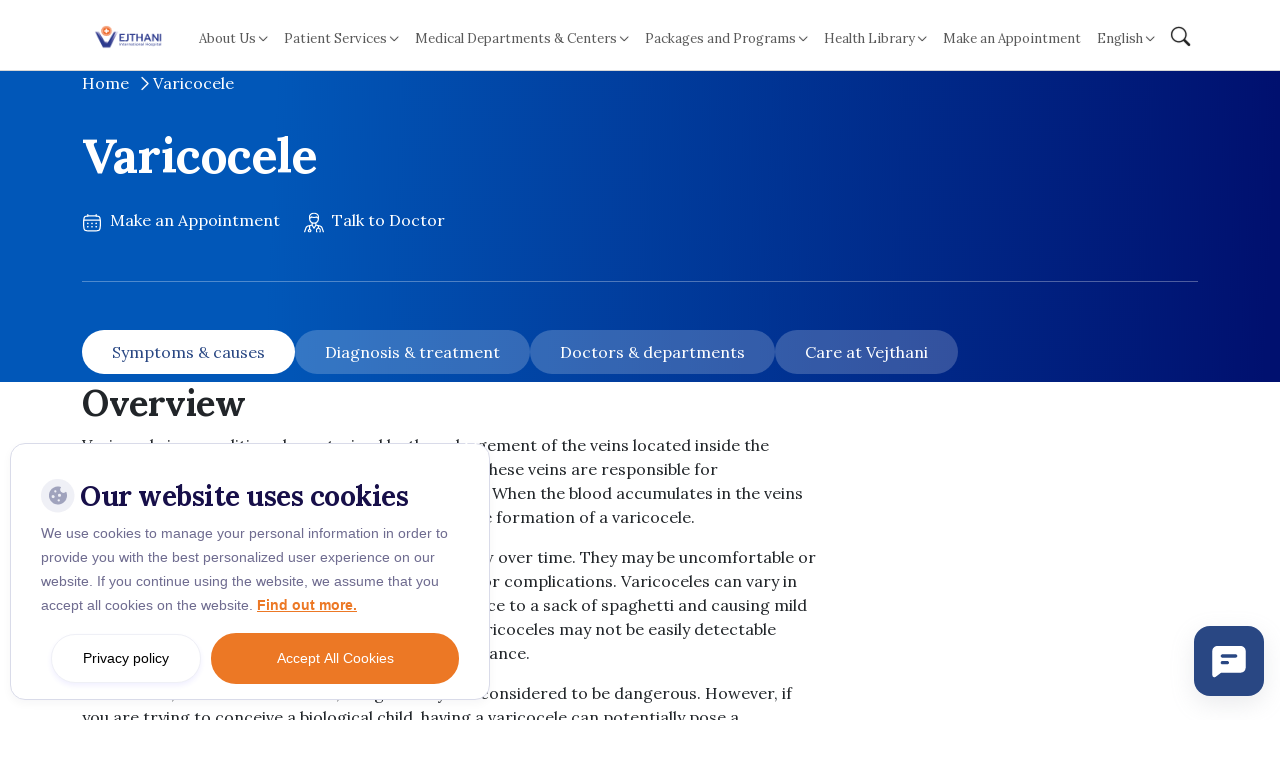

--- FILE ---
content_type: text/html; charset=UTF-8
request_url: https://www.vejthani.com/diseases-conditions/varicocele/?tab=2
body_size: 20060
content:
<!doctype html>
<html lang="en-US">

<head>
    <meta charset="UTF-8">
    <meta name="viewport" content="width=device-width, initial-scale=1">
    <link rel="profile" href="https://gmpg.org/xfn/11">

    <link rel="preconnect" href="https://fonts.googleapis.com">
    <link rel="preconnect" href="https://fonts.gstatic.com" crossorigin>

        <link rel="stylesheet" href="https://cdn.jsdelivr.net/npm/bootstrap-icons@1.11.3/font/bootstrap-icons.css">
    <!-- <link href="https://fonts.googleapis.com/css2?family=Tinos:wght@400;700&display=swap" rel="stylesheet" /> -->
    <link href="https://fonts.googleapis.com/css2?family=Lora:ital,wght@0,400..700;1,400..700&display=swap" rel="stylesheet">
    <link rel="stylesheet" href="https://cdn.jsdelivr.net/npm/swiper@11/swiper-bundle.min.css" />
    <link
        href="https://fonts.googleapis.com/css2?family=Inter:ital,opsz,wght@0,14..32,100..900;1,14..32,100..900&display=swap"
        rel="stylesheet">
            <link href="https://fonts.googleapis.com/css2?family=Prompt:wght@400;500;700&display=swap" rel="stylesheet">
    
        <meta name='robots' content='index, follow, max-image-preview:large, max-snippet:-1, max-video-preview:-1' />
	<style>img:is([sizes="auto" i], [sizes^="auto," i]) { contain-intrinsic-size: 3000px 1500px }</style>
	
<!-- Google Tag Manager for WordPress by gtm4wp.com -->
<script data-cfasync="false" data-pagespeed-no-defer>
	var gtm4wp_datalayer_name = "dataLayer";
	var dataLayer = dataLayer || [];
	const gtm4wp_use_sku_instead = false;
	const gtm4wp_currency = 'THB';
	const gtm4wp_product_per_impression = false;
	const gtm4wp_clear_ecommerce = false;
	const gtm4wp_datalayer_max_timeout = 2000;

	const gtm4wp_scrollerscript_debugmode         = true;
	const gtm4wp_scrollerscript_callbacktime      = 100;
	const gtm4wp_scrollerscript_readerlocation    = 150;
	const gtm4wp_scrollerscript_contentelementid  = "content";
	const gtm4wp_scrollerscript_scannertime       = 60;
</script>
<!-- End Google Tag Manager for WordPress by gtm4wp.com -->
	<!-- This site is optimized with the Yoast SEO Premium plugin v26.1 (Yoast SEO v26.1) - https://yoast.com/wordpress/plugins/seo/ -->
	<title>Varicocele - Vejthani International Hospital | JCI Accredited International Hospital in Bangkok, Thailand.</title>
	<meta name="description" content="Varicocele is a condition characterized by the enlargement of the veins located inside the scrotum - the loose sac that contains the testicles." />
	<link rel="canonical" href="https://www.vejthani.com/diseases-conditions/varicocele/" />
	<meta property="og:locale" content="en_US" />
	<meta property="og:type" content="article" />
	<meta property="og:title" content="Varicocele" />
	<meta property="og:description" content="Varicocele is a condition characterized by the enlargement of the veins located inside the scrotum - the loose sac that contains the testicles." />
	<meta property="og:url" content="https://www.vejthani.com/diseases-conditions/varicocele/" />
	<meta property="og:site_name" content="Vejthani International Hospital | JCI Accredited International Hospital in Bangkok, Thailand." />
	<meta property="og:image" content="https://www.vejthani.com/wp-content/uploads/2025/05/vejthani.png" />
	<meta property="og:image:width" content="1640" />
	<meta property="og:image:height" content="624" />
	<meta property="og:image:type" content="image/png" />
	<meta name="twitter:card" content="summary_large_image" />
	<script type="application/ld+json" class="yoast-schema-graph">{"@context":"https://schema.org","@graph":[{"@type":"WebPage","@id":"https://www.vejthani.com/diseases-conditions/varicocele/","url":"https://www.vejthani.com/diseases-conditions/varicocele/","name":"Varicocele - Vejthani International Hospital | JCI Accredited International Hospital in Bangkok, Thailand.","isPartOf":{"@id":"https://www.vejthani.com/#website"},"datePublished":"2023-05-15T06:27:05+00:00","description":"Varicocele is a condition characterized by the enlargement of the veins located inside the scrotum - the loose sac that contains the testicles.","breadcrumb":{"@id":"https://www.vejthani.com/diseases-conditions/varicocele/#breadcrumb"},"inLanguage":"en-US","potentialAction":[{"@type":"ReadAction","target":["https://www.vejthani.com/diseases-conditions/varicocele/"]}]},{"@type":"BreadcrumbList","@id":"https://www.vejthani.com/diseases-conditions/varicocele/#breadcrumb","itemListElement":[{"@type":"ListItem","position":1,"name":"Home","item":"https://www.vejthani.com/"},{"@type":"ListItem","position":2,"name":"Diseases and Conditions A-Z","item":"https://www.vejthani.com/diseases-conditions/"},{"@type":"ListItem","position":3,"name":"Varicocele"}]},{"@type":"WebSite","@id":"https://www.vejthani.com/#website","url":"https://www.vejthani.com/","name":"Vejthani International Hospital | JCI Accredited International Hospital in Bangkok, Thailand.","description":"Get a Medical Check up in Bangkok at Vejthani International Hospital","publisher":{"@id":"https://www.vejthani.com/#organization"},"potentialAction":[{"@type":"SearchAction","target":{"@type":"EntryPoint","urlTemplate":"https://www.vejthani.com/?s={search_term_string}"},"query-input":{"@type":"PropertyValueSpecification","valueRequired":true,"valueName":"search_term_string"}}],"inLanguage":"en-US"},{"@type":"Organization","@id":"https://www.vejthani.com/#organization","name":"vejthani","url":"https://www.vejthani.com/","logo":{"@type":"ImageObject","inLanguage":"en-US","@id":"https://www.vejthani.com/#/schema/logo/image/","url":"https://www.vejthani.com/wp-content/uploads/2025/11/Logo-Vertical-Vejthani-new-Design-ARAB-July-2025-04-Small-scaled.jpg","contentUrl":"https://www.vejthani.com/wp-content/uploads/2025/11/Logo-Vertical-Vejthani-new-Design-ARAB-July-2025-04-Small-scaled.jpg","width":1920,"height":1920,"caption":"vejthani"},"image":{"@id":"https://www.vejthani.com/#/schema/logo/image/"}}]}</script>
	<!-- / Yoast SEO Premium plugin. -->


<link rel="alternate" type="application/rss+xml" title="Vejthani International Hospital | JCI Accredited International Hospital in Bangkok, Thailand. &raquo; Feed" href="https://www.vejthani.com/feed/" />
<link rel="alternate" type="application/rss+xml" title="Vejthani International Hospital | JCI Accredited International Hospital in Bangkok, Thailand. &raquo; Comments Feed" href="https://www.vejthani.com/comments/feed/" />
<link rel='stylesheet' id='wp-block-library-css' href='https://www.vejthani.com/wp-includes/css/dist/block-library/style.min.css?ver=6.8.3' type='text/css' media='all' />
<style id='classic-theme-styles-inline-css' type='text/css'>
/*! This file is auto-generated */
.wp-block-button__link{color:#fff;background-color:#32373c;border-radius:9999px;box-shadow:none;text-decoration:none;padding:calc(.667em + 2px) calc(1.333em + 2px);font-size:1.125em}.wp-block-file__button{background:#32373c;color:#fff;text-decoration:none}
</style>
<style id='global-styles-inline-css' type='text/css'>
:root{--wp--preset--aspect-ratio--square: 1;--wp--preset--aspect-ratio--4-3: 4/3;--wp--preset--aspect-ratio--3-4: 3/4;--wp--preset--aspect-ratio--3-2: 3/2;--wp--preset--aspect-ratio--2-3: 2/3;--wp--preset--aspect-ratio--16-9: 16/9;--wp--preset--aspect-ratio--9-16: 9/16;--wp--preset--color--black: #000000;--wp--preset--color--cyan-bluish-gray: #abb8c3;--wp--preset--color--white: #ffffff;--wp--preset--color--pale-pink: #f78da7;--wp--preset--color--vivid-red: #cf2e2e;--wp--preset--color--luminous-vivid-orange: #ff6900;--wp--preset--color--luminous-vivid-amber: #fcb900;--wp--preset--color--light-green-cyan: #7bdcb5;--wp--preset--color--vivid-green-cyan: #00d084;--wp--preset--color--pale-cyan-blue: #8ed1fc;--wp--preset--color--vivid-cyan-blue: #0693e3;--wp--preset--color--vivid-purple: #9b51e0;--wp--preset--gradient--vivid-cyan-blue-to-vivid-purple: linear-gradient(135deg,rgba(6,147,227,1) 0%,rgb(155,81,224) 100%);--wp--preset--gradient--light-green-cyan-to-vivid-green-cyan: linear-gradient(135deg,rgb(122,220,180) 0%,rgb(0,208,130) 100%);--wp--preset--gradient--luminous-vivid-amber-to-luminous-vivid-orange: linear-gradient(135deg,rgba(252,185,0,1) 0%,rgba(255,105,0,1) 100%);--wp--preset--gradient--luminous-vivid-orange-to-vivid-red: linear-gradient(135deg,rgba(255,105,0,1) 0%,rgb(207,46,46) 100%);--wp--preset--gradient--very-light-gray-to-cyan-bluish-gray: linear-gradient(135deg,rgb(238,238,238) 0%,rgb(169,184,195) 100%);--wp--preset--gradient--cool-to-warm-spectrum: linear-gradient(135deg,rgb(74,234,220) 0%,rgb(151,120,209) 20%,rgb(207,42,186) 40%,rgb(238,44,130) 60%,rgb(251,105,98) 80%,rgb(254,248,76) 100%);--wp--preset--gradient--blush-light-purple: linear-gradient(135deg,rgb(255,206,236) 0%,rgb(152,150,240) 100%);--wp--preset--gradient--blush-bordeaux: linear-gradient(135deg,rgb(254,205,165) 0%,rgb(254,45,45) 50%,rgb(107,0,62) 100%);--wp--preset--gradient--luminous-dusk: linear-gradient(135deg,rgb(255,203,112) 0%,rgb(199,81,192) 50%,rgb(65,88,208) 100%);--wp--preset--gradient--pale-ocean: linear-gradient(135deg,rgb(255,245,203) 0%,rgb(182,227,212) 50%,rgb(51,167,181) 100%);--wp--preset--gradient--electric-grass: linear-gradient(135deg,rgb(202,248,128) 0%,rgb(113,206,126) 100%);--wp--preset--gradient--midnight: linear-gradient(135deg,rgb(2,3,129) 0%,rgb(40,116,252) 100%);--wp--preset--font-size--small: 13px;--wp--preset--font-size--medium: 20px;--wp--preset--font-size--large: 36px;--wp--preset--font-size--x-large: 42px;--wp--preset--spacing--20: 0.44rem;--wp--preset--spacing--30: 0.67rem;--wp--preset--spacing--40: 1rem;--wp--preset--spacing--50: 1.5rem;--wp--preset--spacing--60: 2.25rem;--wp--preset--spacing--70: 3.38rem;--wp--preset--spacing--80: 5.06rem;--wp--preset--shadow--natural: 6px 6px 9px rgba(0, 0, 0, 0.2);--wp--preset--shadow--deep: 12px 12px 50px rgba(0, 0, 0, 0.4);--wp--preset--shadow--sharp: 6px 6px 0px rgba(0, 0, 0, 0.2);--wp--preset--shadow--outlined: 6px 6px 0px -3px rgba(255, 255, 255, 1), 6px 6px rgba(0, 0, 0, 1);--wp--preset--shadow--crisp: 6px 6px 0px rgba(0, 0, 0, 1);}:where(.is-layout-flex){gap: 0.5em;}:where(.is-layout-grid){gap: 0.5em;}body .is-layout-flex{display: flex;}.is-layout-flex{flex-wrap: wrap;align-items: center;}.is-layout-flex > :is(*, div){margin: 0;}body .is-layout-grid{display: grid;}.is-layout-grid > :is(*, div){margin: 0;}:where(.wp-block-columns.is-layout-flex){gap: 2em;}:where(.wp-block-columns.is-layout-grid){gap: 2em;}:where(.wp-block-post-template.is-layout-flex){gap: 1.25em;}:where(.wp-block-post-template.is-layout-grid){gap: 1.25em;}.has-black-color{color: var(--wp--preset--color--black) !important;}.has-cyan-bluish-gray-color{color: var(--wp--preset--color--cyan-bluish-gray) !important;}.has-white-color{color: var(--wp--preset--color--white) !important;}.has-pale-pink-color{color: var(--wp--preset--color--pale-pink) !important;}.has-vivid-red-color{color: var(--wp--preset--color--vivid-red) !important;}.has-luminous-vivid-orange-color{color: var(--wp--preset--color--luminous-vivid-orange) !important;}.has-luminous-vivid-amber-color{color: var(--wp--preset--color--luminous-vivid-amber) !important;}.has-light-green-cyan-color{color: var(--wp--preset--color--light-green-cyan) !important;}.has-vivid-green-cyan-color{color: var(--wp--preset--color--vivid-green-cyan) !important;}.has-pale-cyan-blue-color{color: var(--wp--preset--color--pale-cyan-blue) !important;}.has-vivid-cyan-blue-color{color: var(--wp--preset--color--vivid-cyan-blue) !important;}.has-vivid-purple-color{color: var(--wp--preset--color--vivid-purple) !important;}.has-black-background-color{background-color: var(--wp--preset--color--black) !important;}.has-cyan-bluish-gray-background-color{background-color: var(--wp--preset--color--cyan-bluish-gray) !important;}.has-white-background-color{background-color: var(--wp--preset--color--white) !important;}.has-pale-pink-background-color{background-color: var(--wp--preset--color--pale-pink) !important;}.has-vivid-red-background-color{background-color: var(--wp--preset--color--vivid-red) !important;}.has-luminous-vivid-orange-background-color{background-color: var(--wp--preset--color--luminous-vivid-orange) !important;}.has-luminous-vivid-amber-background-color{background-color: var(--wp--preset--color--luminous-vivid-amber) !important;}.has-light-green-cyan-background-color{background-color: var(--wp--preset--color--light-green-cyan) !important;}.has-vivid-green-cyan-background-color{background-color: var(--wp--preset--color--vivid-green-cyan) !important;}.has-pale-cyan-blue-background-color{background-color: var(--wp--preset--color--pale-cyan-blue) !important;}.has-vivid-cyan-blue-background-color{background-color: var(--wp--preset--color--vivid-cyan-blue) !important;}.has-vivid-purple-background-color{background-color: var(--wp--preset--color--vivid-purple) !important;}.has-black-border-color{border-color: var(--wp--preset--color--black) !important;}.has-cyan-bluish-gray-border-color{border-color: var(--wp--preset--color--cyan-bluish-gray) !important;}.has-white-border-color{border-color: var(--wp--preset--color--white) !important;}.has-pale-pink-border-color{border-color: var(--wp--preset--color--pale-pink) !important;}.has-vivid-red-border-color{border-color: var(--wp--preset--color--vivid-red) !important;}.has-luminous-vivid-orange-border-color{border-color: var(--wp--preset--color--luminous-vivid-orange) !important;}.has-luminous-vivid-amber-border-color{border-color: var(--wp--preset--color--luminous-vivid-amber) !important;}.has-light-green-cyan-border-color{border-color: var(--wp--preset--color--light-green-cyan) !important;}.has-vivid-green-cyan-border-color{border-color: var(--wp--preset--color--vivid-green-cyan) !important;}.has-pale-cyan-blue-border-color{border-color: var(--wp--preset--color--pale-cyan-blue) !important;}.has-vivid-cyan-blue-border-color{border-color: var(--wp--preset--color--vivid-cyan-blue) !important;}.has-vivid-purple-border-color{border-color: var(--wp--preset--color--vivid-purple) !important;}.has-vivid-cyan-blue-to-vivid-purple-gradient-background{background: var(--wp--preset--gradient--vivid-cyan-blue-to-vivid-purple) !important;}.has-light-green-cyan-to-vivid-green-cyan-gradient-background{background: var(--wp--preset--gradient--light-green-cyan-to-vivid-green-cyan) !important;}.has-luminous-vivid-amber-to-luminous-vivid-orange-gradient-background{background: var(--wp--preset--gradient--luminous-vivid-amber-to-luminous-vivid-orange) !important;}.has-luminous-vivid-orange-to-vivid-red-gradient-background{background: var(--wp--preset--gradient--luminous-vivid-orange-to-vivid-red) !important;}.has-very-light-gray-to-cyan-bluish-gray-gradient-background{background: var(--wp--preset--gradient--very-light-gray-to-cyan-bluish-gray) !important;}.has-cool-to-warm-spectrum-gradient-background{background: var(--wp--preset--gradient--cool-to-warm-spectrum) !important;}.has-blush-light-purple-gradient-background{background: var(--wp--preset--gradient--blush-light-purple) !important;}.has-blush-bordeaux-gradient-background{background: var(--wp--preset--gradient--blush-bordeaux) !important;}.has-luminous-dusk-gradient-background{background: var(--wp--preset--gradient--luminous-dusk) !important;}.has-pale-ocean-gradient-background{background: var(--wp--preset--gradient--pale-ocean) !important;}.has-electric-grass-gradient-background{background: var(--wp--preset--gradient--electric-grass) !important;}.has-midnight-gradient-background{background: var(--wp--preset--gradient--midnight) !important;}.has-small-font-size{font-size: var(--wp--preset--font-size--small) !important;}.has-medium-font-size{font-size: var(--wp--preset--font-size--medium) !important;}.has-large-font-size{font-size: var(--wp--preset--font-size--large) !important;}.has-x-large-font-size{font-size: var(--wp--preset--font-size--x-large) !important;}
:where(.wp-block-post-template.is-layout-flex){gap: 1.25em;}:where(.wp-block-post-template.is-layout-grid){gap: 1.25em;}
:where(.wp-block-columns.is-layout-flex){gap: 2em;}:where(.wp-block-columns.is-layout-grid){gap: 2em;}
:root :where(.wp-block-pullquote){font-size: 1.5em;line-height: 1.6;}
</style>
<link rel='stylesheet' id='cookie-notice-front-css' href='https://www.vejthani.com/wp-content/plugins/cookie-notice/css/front.min.css?ver=2.5.7' type='text/css' media='all' />
<link rel='stylesheet' id='woocommerce-layout-css' href='https://www.vejthani.com/wp-content/plugins/woocommerce/assets/css/woocommerce-layout.css?ver=10.2.2' type='text/css' media='all' />
<link rel='stylesheet' id='woocommerce-smallscreen-css' href='https://www.vejthani.com/wp-content/plugins/woocommerce/assets/css/woocommerce-smallscreen.css?ver=10.2.2' type='text/css' media='only screen and (max-width: 768px)' />
<link rel='stylesheet' id='woocommerce-general-css' href='https://www.vejthani.com/wp-content/plugins/woocommerce/assets/css/woocommerce.css?ver=10.2.2' type='text/css' media='all' />
<style id='woocommerce-inline-inline-css' type='text/css'>
.woocommerce form .form-row .required { visibility: visible; }
</style>
<link rel='stylesheet' id='site-reviews-css' href='https://www.vejthani.com/wp-content/plugins/site-reviews/assets/styles/minimal.css?ver=7.2.13' type='text/css' media='all' />
<style id='site-reviews-inline-css' type='text/css'>
:root{--glsr-star-empty:url(https://www.vejthani.com/wp-content/plugins/site-reviews/assets/images/stars/default/star-empty.svg);--glsr-star-error:url(https://www.vejthani.com/wp-content/plugins/site-reviews/assets/images/stars/default/star-error.svg);--glsr-star-full:url(https://www.vejthani.com/wp-content/plugins/site-reviews/assets/images/stars/default/star-full.svg);--glsr-star-half:url(https://www.vejthani.com/wp-content/plugins/site-reviews/assets/images/stars/default/star-half.svg)}

</style>
<link rel='stylesheet' id='site-reviews-images-css' href='https://www.vejthani.com/wp-content/plugins/site-reviews-images/assets/site-reviews-images.css?ver=4.1.2' type='text/css' media='all' />
<link rel='stylesheet' id='brands-styles-css' href='https://www.vejthani.com/wp-content/plugins/woocommerce/assets/css/brands.css?ver=10.2.2' type='text/css' media='all' />
<link rel='stylesheet' id='searchwp-live-search-css' href='https://www.vejthani.com/wp-content/plugins/searchwp-live-ajax-search/assets/styles/style.min.css?ver=1.8.6' type='text/css' media='all' />
<style id='searchwp-live-search-inline-css' type='text/css'>
.searchwp-live-search-result .searchwp-live-search-result--title a {
  font-size: 16px;
}
.searchwp-live-search-result .searchwp-live-search-result--price {
  font-size: 14px;
}
.searchwp-live-search-result .searchwp-live-search-result--add-to-cart .button {
  font-size: 14px;
}

</style>
<link rel='stylesheet' id='searchwp-forms-css' href='https://www.vejthani.com/wp-content/plugins/searchwp/assets/css/frontend/search-forms.min.css?ver=4.5.1' type='text/css' media='all' />
<link rel='stylesheet' id='vejthani-style-css' href='https://www.vejthani.com/wp-content/themes/vejthani-revamp/dist/css/style.css?ver=1766115603' type='text/css' media='all' />
<script type="text/javascript" src="https://www.vejthani.com/wp-includes/js/jquery/jquery.min.js?ver=3.7.1" id="jquery-core-js"></script>
<script type="text/javascript" src="https://www.vejthani.com/wp-includes/js/jquery/jquery-migrate.min.js?ver=3.4.1" id="jquery-migrate-js"></script>
<script type="text/javascript" id="cookie-notice-front-js-before">
/* <![CDATA[ */
var cnArgs = {"ajaxUrl":"https:\/\/www.vejthani.com\/wp-admin\/admin-ajax.php","nonce":"e56cb770af","hideEffect":"fade","position":"bottom","onScroll":false,"onScrollOffset":100,"onClick":false,"cookieName":"cookie_notice_accepted","cookieTime":2592000,"cookieTimeRejected":2592000,"globalCookie":false,"redirection":true,"cache":true,"revokeCookies":false,"revokeCookiesOpt":"automatic"};
/* ]]> */
</script>
<script type="text/javascript" src="https://www.vejthani.com/wp-content/plugins/cookie-notice/js/front.min.js?ver=2.5.7" id="cookie-notice-front-js"></script>
<script type="text/javascript" src="https://www.vejthani.com/wp-content/plugins/woocommerce/assets/js/jquery-blockui/jquery.blockUI.min.js?ver=2.7.0-wc.10.2.2" id="jquery-blockui-js" defer="defer" data-wp-strategy="defer"></script>
<script type="text/javascript" src="https://www.vejthani.com/wp-content/plugins/woocommerce/assets/js/js-cookie/js.cookie.min.js?ver=2.1.4-wc.10.2.2" id="js-cookie-js" defer="defer" data-wp-strategy="defer"></script>
<script type="text/javascript" id="woocommerce-js-extra">
/* <![CDATA[ */
var woocommerce_params = {"ajax_url":"\/wp-admin\/admin-ajax.php","wc_ajax_url":"\/?wc-ajax=%%endpoint%%","i18n_password_show":"Show password","i18n_password_hide":"Hide password"};
/* ]]> */
</script>
<script type="text/javascript" src="https://www.vejthani.com/wp-content/plugins/woocommerce/assets/js/frontend/woocommerce.min.js?ver=10.2.2" id="woocommerce-js" defer="defer" data-wp-strategy="defer"></script>
<script type="text/javascript" src="https://www.vejthani.com/wp-content/plugins/duracelltomi-google-tag-manager/dist/js/analytics-talk-content-tracking.js?ver=1.22.1" id="gtm4wp-scroll-tracking-js"></script>
<link rel="https://api.w.org/" href="https://www.vejthani.com/wp-json/" /><link rel="EditURI" type="application/rsd+xml" title="RSD" href="https://www.vejthani.com/xmlrpc.php?rsd" />
<meta name="generator" content="WordPress 6.8.3" />
<meta name="generator" content="WooCommerce 10.2.2" />
<link rel='shortlink' href='https://www.vejthani.com/?p=29721' />
<link rel="alternate" title="oEmbed (JSON)" type="application/json+oembed" href="https://www.vejthani.com/wp-json/oembed/1.0/embed?url=https%3A%2F%2Fwww.vejthani.com%2Fdiseases-conditions%2Fvaricocele%2F" />
<link rel="alternate" title="oEmbed (XML)" type="text/xml+oembed" href="https://www.vejthani.com/wp-json/oembed/1.0/embed?url=https%3A%2F%2Fwww.vejthani.com%2Fdiseases-conditions%2Fvaricocele%2F&#038;format=xml" />
<script type='text/javascript'>
							SG_POPUPS_QUEUE = [];
							SG_POPUP_DATA = [];
							SG_APP_POPUP_URL = 'https://www.vejthani.com/wp-content/plugins/popup-builder-platinum';
							SG_POPUP_VERSION='3.374_4;';
							
							function sgAddEvent(element, eventName, fn) {
								if (element.addEventListener)
									element.addEventListener(eventName, fn, false);
								else if (element.attachEvent)
									element.attachEvent('on' + eventName, fn);
							}
						</script><script type="text/javascript">SG_POPUPS_QUEUE = [];</script>
<!-- Google Tag Manager for WordPress by gtm4wp.com -->
<!-- GTM Container placement set to off -->
<script data-cfasync="false" data-pagespeed-no-defer>
	var dataLayer_content = {"visitorLoginState":"logged-out","visitorType":"visitor-logged-out","visitorEmail":"","visitorEmailHash":"","visitorRegistrationDate":"","visitorUsername":"","pageTitle":"Varicocele - Vejthani International Hospital | JCI Accredited International Hospital in Bangkok, Thailand.","pagePostType":"diseases_conditions","pagePostType2":"single-diseases_conditions","pagePostAuthorID":161,"pagePostAuthor":"nine","pagePostDate":"May 15, 2023","pagePostDateYear":2023,"pagePostDateMonth":5,"pagePostDateDay":15,"pagePostDateDayName":"Monday","pagePostDateHour":13,"pagePostDateMinute":27,"pagePostDateIso":"2023-05-15T13:27:05+07:00","pagePostDateUnix":1684157225,"pagePostTerms":{"language":["English"],"meta":{"directory_text":"Varicocele","symptoms_causes_content":"Overview\r\nVaricocele is a condition characterized by the enlargement of the veins located inside the scrotum - the loose sac that contains the testicles. These veins are responsible for transporting deoxygenated blood from the testicles. When the blood accumulates in the veins instead of flowing out of the scrotum, it results in the formation of a varicocele.\r\n\r\nUsually beginning with adolescence, varicoceles grow over time. They may be uncomfortable or painful, although they frequently have no symptoms or complications. Varicoceles can vary in size, with larger ones sometimes having a resemblance to a sack of spaghetti and causing mild aches and discomfort. On the other hand, smaller varicoceles may not be easily detectable through either physical examination or visible appearance.\r\n\r\nVaricoceles, in and of themselves, are generally not considered to be dangerous. However, if you are trying to conceive a biological child, having a varicocele can potentially pose a significant risk. A varicocele may result in poor testicular growth, inadequate sperm production, or other issues that could result in infertility. To address these issues, varicocele surgery may be suggested.\r\nSymptoms\r\nVaricoceles commonly occur on the left side of the scrotum and often do not present any noticeable symptoms. However, some potential signs and symptoms that may suggest the presence of a varicocele include:\r\n\r\n \tPain. Standing or later in the day are more likely to cause a dull, throbbing pain or discomfort. Often, pain is relieved by lying down.\r\n \tA mass in the scrotum. A lump resembling a \"bag of worms\" may be discernible above the testicle if a varicocele is sufficiently large. A tiny varicocele can not be seen but may be detectable by touch.\r\n \tVaried sized testicles. The testicle that is afflicted could be visibly smaller than the other testicle.\r\n \tInfertility. While some varicoceles can make it difficult to become a parent, not all of them do.\r\n\r\nBoys should get yearly check-ups to ensure the health and growth of their testicles. It's crucial to make and adhere to these appointments.\r\n\r\nScrotal pain, swelling, or the presence of a mass can be indicative of various medical conditions, and it is recommended to seek medical attention if any of these symptoms are experienced. Visiting a doctor promptly can help ensure an accurate diagnosis and appropriate treatment plan.\r\nCauses\r\nTwo testicular arteries, one on each side of the scrotum, supply the testicles with oxygen-rich blood. The two testicular veins function similarly, returning oxygen-depleted blood to the heart. The oxygen-depleted blood from the testicle is transported to the main testicular vein through a network of tiny veins (pampiniform plexus) in each side of the scrotum. The pampiniform plexus is enlarged in a varicocele.\r\n\r\nA varicocele's precise cause is uncertain. The veins' internal valves, which are meant to keep blood flowing in the appropriate direction, may be a contributing factor. Additionally, the left testicular vein has a little different path than the right vein, which increases the likelihood of a blood flow issue on the left.\r\n\r\nThe accumulation of oxygen-depleted blood causes the network of veins dilates and develops the varicocele.\r\nRisk factors\r\nNo obvious major risk factors for varicocele development are present. Varicoceles can occur in individuals of any age who possess testicles. Many medical experts believe that many varicoceles are present from birth. Varicoceles often become apparent during teenage years. It is thought that the increase in blood flow to the genital area during puberty may contribute to the development of varicoceles.\r\nComplications\r\nYour body may find it hard to control the temperature of the testicles if you have a varicocele. Toxin accumulation and oxidative damage may occur. The following issues could be exacerbated by these factors:\r\n\r\n \tPoor testicular health. A varicocele in a boy going through puberty may prevent the growth of the testicles, the production of hormones, and other aspects of the testicle's health and function. A varicocele in a man may cause progressive shrinking as a result of tissue loss.\r\n \tInfertility. Not all varicoceles result in infertility. According to estimates, 10% to 20% of men with varicocele have trouble fathering a child. About 40% of men with infertility issues have a varicocele.\r\n","symptoms_causes":"","diagnosis_treatment_content":"Diagnosis\r\nA varicocele can be identified by visual and tactile examination of the scrotum by your doctor. Most likely, you'll have examinations both lying down and standing up.\r\n\r\nWhile in a standing position, your healthcare provider may request that you take a deep breath, hold it, and then apply pressure as if you were having a bowel movement. The Valsalva maneuver can make it simpler to evaluate a varicocele.\r\nImaging test\r\nYou might be asked to undergo an ultrasound examination by your doctor. Using high-frequency sound waves, ultrasound can provide images of the internal organs and other body parts. These pictures could be used for:\r\n\r\n \tIdentify the varicocele or confirm the diagnosis.\r\n \tRule out any other illness as a potential source of the signs or symptoms.\r\n \tFind any lesions or other factors preventing blood flow.\r\n\r\nTreatment\r\nMost of the time, a varicocele doesn't require treatment. The treatment approach for a male with infertility may include varicocele surgery to repair the condition.\r\n\r\nMedical professionals may recommend annual examinations for teenagers or young adults who are not actively seeking reproductive therapy to monitor any changes in their varicocele. Surgery may be recommended in the following situations:\r\n\r\n \tChronic pain that is not controlled by painkillers\r\n \tA testicle that exhibits delayed growth\r\n \tLow sperm count or other abnormalities of the sperm (typically only examined in adults)\r\n\r\nSurgery\r\nSurgery's goal is to close off the damaged vein and reroute blood flow to healthy veins. This is possible because the scrotum is supplied with blood flow by two additional artery and vein networks.\r\n\r\nResults of treatment could include the following:\r\n\r\n \tThe impacted testicle may eventually grow back to its normal size. The testicle's development may \"catch up\" in the case of a teenager.\r\n \tIn vitro fertilization (IVF) semen quality or fertility may be improved through surgery.\r\n \tSperm counts could increase, and sperm abnormalities could be fixed.\r\n\r\nSurgical procedures\r\nBy stitching or clipping the vein shut, your surgeon can block the flow of blood through the testicular vein. Today, two approaches are frequently used. Both surgeries are outpatient and call for general anesthesia; you can typically return home the same day. The steps consist of:\r\n\r\n \tMicroscopic varicocelectomy. A small incision is made by the surgeon below the groin. The surgeon locates and ligates a number of tiny veins using a microscope. The operation typically takes two to three hours.\r\n \tLaparoscopic varicocelectomy. Using a video camera and surgical instruments connected to tubes that pass through a few very small incisions in the lower abdomen, the surgeon performs the procedure. There are fewer veins to ligate above the groin because the network of veins is less intricate. Typically, the operation takes 30 to 40 minutes.\r\n\r\nRecovery\r\nAlthough the pain from this procedure is typically moderate, it could last for several days or weeks. Following surgery, your doctor could recommend pain medication for a short duration. After that, your doctor might suggest that you take an over-the-counter pain reliever to ease your discomfort, such as acetaminophen or ibuprofen.\r\n\r\nAfter surgery, you'll probably be able to go back to work a week later and start exercising again two weeks later. Ask your surgeon when you can resume your normal activities or when you can engage in sexual activity without risk.","diagnosis_treatment":"","doctors_departments_content":"","doctors_departments":"","care_at_vejthani_content":"","care_at_vejthani":"","doctors":"","medical_service":""}},"postCountOnPage":1,"postCountTotal":1,"postID":29721,"postFormat":"standard"};
	dataLayer.push( dataLayer_content );
</script>
<script data-cfasync="false" data-pagespeed-no-defer>
	console.warn && console.warn("[GTM4WP] Google Tag Manager container code placement set to OFF !!!");
	console.warn && console.warn("[GTM4WP] Data layer codes are active but GTM container must be loaded using custom coding !!!");
</script>
<!-- End Google Tag Manager for WordPress by gtm4wp.com --><style type="text/css">dd ul.bulleted {  float:none;clear:both; }</style>		<script>
			document.documentElement.className = document.documentElement.className.replace( 'no-js', 'js' );
		</script>
				<style>
			.no-js img.lazyload { display: none; }
			figure.wp-block-image img.lazyloading { min-width: 150px; }
							.lazyload, .lazyloading { opacity: 0; }
				.lazyloaded {
					opacity: 1;
					transition: opacity 400ms;
					transition-delay: 0ms;
				}
					</style>
			<noscript><style>.woocommerce-product-gallery{ opacity: 1 !important; }</style></noscript>
	<link rel="icon" href="https://www.vejthani.com/wp-content/uploads/2021/10/favicon.ico" sizes="32x32" />
<link rel="icon" href="https://www.vejthani.com/wp-content/uploads/2021/10/favicon.ico" sizes="192x192" />
<link rel="apple-touch-icon" href="https://www.vejthani.com/wp-content/uploads/2021/10/favicon.ico" />
<meta name="msapplication-TileImage" content="https://www.vejthani.com/wp-content/uploads/2021/10/favicon.ico" />
		<style type="text/css" id="wp-custom-css">
			.content details {
	margin-bottom: 1rem;
	margin-top: 1rem;
}

.content summary {
	font-size: 18px;
}

.content details p {
	font-size: 16px;
	padding: 12px;
}
		</style>
		</head>

<body class="wp-singular diseases_conditions-template-default single single-diseases_conditions postid-29721 wp-embed-responsive wp-theme-vejthani-revamp theme-vejthani-revamp cookies-not-set woocommerce-no-js no-sidebar">
        <div id="page" class="site">
        <a class="skip-link screen-reader-text"
            href="#primary">Skip to content</a>

        <header id="site__header">
            <nav class="navbar navbar-expand-xl">
                <div class="container">
                    <a class="navbar-brand" href="https://www.vejthani.com/">
                        <img class="avoid--lazy--load"
                            src="https://www.vejthani.com/wp-content/themes/vejthani-revamp/assets/images/logo-vejthani-international.webp"
                            alt="Vejthani International Hospital | JCI Accredited International Hospital in Bangkok, Thailand.">
                    </a>
                    <div class="mobile-left">
                        <div class="languages-mobile language-wrapper">
                            <li class="nav-item dropdown"><a class="nav-link dropdown-toggle" href="javascript:void(0);" role="button" data-bs-toggle="dropdown" aria-expanded="false">English</a><ul class="dropdown-menu"><li><a href="https://www.vejthani.com/th/" class="dropdown-item">ไทย</a></li><li><a href="https://www.vejthani.com/km/" class="dropdown-item">ភាសាខ្មែរ</a></li><li><a href="https://www.vejthani.com/ar/" class="dropdown-item">العربية</a></li><li><a href="https://www.vejthani.com/my/" class="dropdown-item">ဗမာစာ</a></li><li><a href="https://www.vejthani.com/zh-hant/" class="dropdown-item">中文 (中国)</a></li><li><a href="https://www.vejthani.com/vi/" class="dropdown-item">Tiếng Việt</a></li><li><a href="https://www.vejthani.com/bn/" class="dropdown-item">বাংলা</a></li><li><a href="https://www.vejthani.com/am/" class="dropdown-item">አማርኛ</a></li></ul></li>                        </div>
                        <a class="search" href="#">
                            <i class="bi bi-search"></i>
                        </a>
                        <button class="navbar-toggler" type="button" data-bs-toggle="collapse"
                            data-bs-target="#navbarSupportedContent" aria-controls="navbarSupportedContent"
                            aria-expanded="false" aria-label="Toggle navigation">
                            <i class="bi bi-list toggle-icon"></i>
                        </button>
                    </div>
                    <div class="collapse navbar-collapse" id="navbarSupportedContent">
                        <ul id="menu-primary-v4-en" class="navbar-nav me-auto mt-2 mb-2 mb-lg-0"><li class="nav-item dropdown dropdown-fullwidth"><a class="nav-link dropdown-toggle d-none d-xl-block" href="#" role="button" data-bs-toggle="dropdown" aria-expanded="false">About Us</a>
<div class="dropdown-menu mega-menu shadow-sm"><div class="container py-5"><div class="row"><div class="col-md-4"><ul class="list-unstyled"><li><a class="dropdown-item" href="https://www.vejthani.com/about-us/">About Us</a></li>
<li><a class="dropdown-item" href="https://www.vejthani.com/patient-story/">What People Say About Us</a></li>
<li><a class="dropdown-item" href="https://www.vejthani.com/why-choose-vejthani-hospital/">Why Choose Vejthani Hospital?</a></li>
<li><a class="dropdown-item" href="https://www.vejthani.com/about-us/accreditations-and-awards/">Accreditations and Awards</a></li>
<li><a class="dropdown-item" href="https://www.vejthani.com/about-us/fact-sheet/">Fact Sheet</a></li>
<li><a class="dropdown-item" href="https://www.vejthani.com/about-us/overseas-offices-representatives/">Overseas Offices &#038; Representatives</a></li></ul></div><div class="col-md-4"><ul class="list-unstyled"><li><a class="dropdown-item" href="https://www.vejthani.com/news-and-updates/">News and Updates</a></li>
</ul></div><div class="col-md-4"><div class="position-relative h-100 rounded overflow-hidden" style="background-image:url('https://www.vejthani.com/wp-content/uploads/2025/10/international-patient-guide-min-1.jpg');background-size:cover;background-position:center;height:230px!important;"><div class="position-absolute bottom-0 start-0 w-100 p-4 text-white" style="background:linear-gradient(to top,rgba(0,0,0,.6),transparent);"><p class="h5 mb-1">Why Choose Vejthani International Hospital?</p></div></div></div></div></div></div>
</li>
<li class="nav-item dropdown dropdown-fullwidth"><a class="nav-link dropdown-toggle d-none d-xl-block" href="#" role="button" data-bs-toggle="dropdown" aria-expanded="false">Patient Services</a>
<div class="dropdown-menu mega-menu shadow-sm"><div class="container py-5"><div class="row"><div class="col-md-4"><ul class="list-unstyled"><li><a class="dropdown-item" href="https://www.vejthani.com/e-payment/">Pay My Bill</a></li>
<li><a class="dropdown-item" href="https://www.vejthani.com/find-a-doctor/">Find a Doctor</a></li>
<li><a class="dropdown-item" href="https://www.vejthani.com/talk-to-doctor/">Talk to Doctor</a></li>
<li><a class="dropdown-item" href="https://www.vejthani.com/make-an-appointment/">Make an Appointment</a></li>
<li><a class="dropdown-item" href="https://www.vejthani.com/patient-services/hospital-services-facilities/">Hospital Services &#038; Facilities</a></li>
<li><a class="dropdown-item" href="https://www.vejthani.com/international-insurance/">International Insurance</a></li></ul></div><div class="col-md-4"><ul class="list-unstyled"><li><a class="dropdown-item" href="https://www.vejthani.com/patient-services/">International Patient Guide</a></li>
<li><a class="dropdown-item" href="https://www.vejthani.com/patient-services/hospital-services-facilities/international-service-center/">International Patients Services</a></li>
</ul></div><div class="col-md-4"><div class="position-relative h-100 rounded overflow-hidden" style="background-image:url('https://www.vejthani.com/wp-content/uploads/2020/08/Hotel-01.jpg');background-size:cover;background-position:center;height:230px!important;"><div class="position-absolute bottom-0 start-0 w-100 p-4 text-white" style="background:linear-gradient(to top,rgba(0,0,0,.6),transparent);"><p class="h5 mb-1">Accommodations and Hotels</p></div></div></div></div></div></div>
</li>
<li class="nav-item dropdown dropdown-fullwidth"><a class="nav-link dropdown-toggle d-none d-xl-block" href="#" role="button" data-bs-toggle="dropdown" aria-expanded="false">Medical Departments &#038; Centers</a>
<div class="dropdown-menu mega-menu shadow-sm"><div class="container py-5"><div class="row"><div class="col-md-4"><ul class="list-unstyled"><li><a class="dropdown-item" href="https://www.vejthani.com/medical-service/">All Medical Departments &#038; Centers</a></li>
<li><a class="dropdown-item" href="https://www.vejthani.com/medical-service/center-clinics/vejthani-breast-center/">Breast Center</a></li>
<li><a class="dropdown-item" href="https://www.vejthani.com/medical-service/center-clinics/colorectal-surgery-clinic/">Colorectal Center</a></li>
<li><a class="dropdown-item" href="https://www.vejthani.com/medical-service/center-clinics/dentalis-dental-implant-center/">Dentalis and Dental Implant Center</a></li>
<li><a class="dropdown-item" href="https://www.vejthani.com/medical-service/center-clinics/hemodialysis-center/">Hemodialysis Center</a></li>
<li><a class="dropdown-item" href="https://www.vejthani.com/medical-service/center-clinics/vejthani-total-joint-replacement-center/">Hip and Knee Center</a></li></ul></div><div class="col-md-4"><ul class="list-unstyled"><li><a class="dropdown-item" href="https://www.vejthani.com/medical-service/center-clinics/life-cancer-center/">Life Cancer Center</a></li>
<li><a class="dropdown-item" href="https://www.vejthani.com/medical-service/center-clinics/vejthani-neuroscience-center/">Neuroscience Center</a></li>
<li><a class="dropdown-item" href="https://www.vejthani.com/medical-service/center-clinics/orthopedics-center/">Orthopedics Center</a></li>
<li><a class="dropdown-item" href="https://www.vejthani.com/medical-service/center-clinics/pediatric-surgery-clinic/">Pediatric Orthopedics Center</a></li>
<li><a class="dropdown-item" href="https://www.vejthani.com/medical-service/center-clinics/plastic-surgery-center/">Plastic Surgery Center</a></li>
<li><a class="dropdown-item" href="https://www.vejthani.com/medical-service/center-clinics/vejthani-spine-center/">Spine Center</a></li>
</ul></div><div class="col-md-4"><div class="position-relative h-100 rounded overflow-hidden" style="background-image:url('https://www.vejthani.com/wp-content/uploads/2025/10/vejthani-king-of-bone.jpg');background-size:cover;background-position:center;height:230px!important;"><div class="position-absolute bottom-0 start-0 w-100 p-4 text-white" style="background:linear-gradient(to top,rgba(0,0,0,.6),transparent);"><p class="h5 mb-1">King of Bones</p></div></div></div></div></div></div>
</li>
<li class="nav-item dropdown dropdown-fullwidth"><a class="nav-link dropdown-toggle d-none d-xl-block" href="#" role="button" data-bs-toggle="dropdown" aria-expanded="false">Packages and Programs</a>
<div class="dropdown-menu mega-menu shadow-sm"><div class="container py-5"><div class="row"><div class="col-md-4"><ul class="list-unstyled"><li><a class="dropdown-item" href="https://www.vejthani.com/packages-and-programs/">All Packages and Programs</a></li>
<li><a class="dropdown-item" href="https://www.vejthani.com/product-category/online/">Online Purchase</a></li>
</ul></div><div class="col-md-4"><ul class="list-unstyled"></ul></div><div class="col-md-4"><div class="position-relative h-100 rounded overflow-hidden" style="background-image:url('https://www.vejthani.com/wp-content/uploads/2023/12/Banner-Check-up-eng.png');background-size:cover;background-position:center;height:230px!important;"><div class="position-absolute bottom-0 start-0 w-100 p-4 text-white" style="background:linear-gradient(to top,rgba(0,0,0,.6),transparent);"><p class="h5 mb-1">Health Check Up Program</p><a class="text-white with-icon" href="https://www.vejthani.com/packages-and-programs/health-check-up-program/">Explore More Package</a></div></div></div></div></div></div>
</li>
<li class="nav-item dropdown dropdown-fullwidth"><a class="nav-link dropdown-toggle d-none d-xl-block" href="#" role="button" data-bs-toggle="dropdown" aria-expanded="false">Health Library</a>
<div class="dropdown-menu mega-menu shadow-sm"><div class="container py-5"><div class="row"><div class="col-md-4"><ul class="list-unstyled"><li><a class="dropdown-item" href="https://www.vejthani.com/health-article/">Health Articles</a></li>
<li><a class="dropdown-item" href="https://www.vejthani.com/patient-story/">Patient Stories</a></li>
<li><a class="dropdown-item" href="https://www.vejthani.com/health-video/">Health Videos</a></li>
<li><a class="dropdown-item" href="https://www.vejthani.com/diseases-conditions/">Diseases &#038; Conditions</a></li>
<li><a class="dropdown-item" href="https://www.vejthani.com/procedures/">Procedures</a></li>
</ul></div><div class="col-md-4"><ul class="list-unstyled"></ul></div><div class="col-md-4"><div class="position-relative h-100 rounded overflow-hidden" style="background-image:url('https://www.vejthani.com/wp-content/uploads/2025/10/Stomach-Cancer_EN_Thumbnail.webp');background-size:cover;background-position:center;height:230px!important;"><div class="position-absolute bottom-0 start-0 w-100 p-4 text-white" style="background:linear-gradient(to top,rgba(0,0,0,.6),transparent);"><p class="h5 mb-1">Gastroscopy: Early Detection for Stomach Cancer</p></div></div></div></div></div></div>
</li>
</ul>
                        <div class="navbar-right d-none d-xl-flex mt-2">
                            <ul class="navbar-nav">
                                <li class="nav-item">
                                    <a class="nav-link text-nowrap" href="https://www.vejthani.com/make-an-appointment/">Make an Appointment</a>
                                </li>
                                <div class="language-wrapper">
                                    <li class="nav-item dropdown"><a class="nav-link dropdown-toggle" href="javascript:void(0);" role="button" data-bs-toggle="dropdown" aria-expanded="false">English</a><ul class="dropdown-menu"><li><a href="https://www.vejthani.com/th/" class="dropdown-item">ไทย</a></li><li><a href="https://www.vejthani.com/km/" class="dropdown-item">ភាសាខ្មែរ</a></li><li><a href="https://www.vejthani.com/ar/" class="dropdown-item">العربية</a></li><li><a href="https://www.vejthani.com/my/" class="dropdown-item">ဗမာစာ</a></li><li><a href="https://www.vejthani.com/zh-hant/" class="dropdown-item">中文 (中国)</a></li><li><a href="https://www.vejthani.com/vi/" class="dropdown-item">Tiếng Việt</a></li><li><a href="https://www.vejthani.com/bn/" class="dropdown-item">বাংলা</a></li><li><a href="https://www.vejthani.com/am/" class="dropdown-item">አማርኛ</a></li></ul></li>                                </div>

                                <li class="nav-item">
                                    <a class="nav-link" href="#" id="desktopSearchTrigger">
                                        <i class="bi bi-search"></i>
                                    </a>
                                </li>
                            </ul>
                        </div>
                        <!-- Accordion Menu (Mobile) -->
                        <div class="d-block d-xl-none">
                            <div class="quick-links row row-cols-2 g-0 mb-4">
                                <div class="col">
                                    <a href="https://www.vejthani.com/make-an-appointment/" class="quick-link text-white p-4 bg-primary border-end border-bottom">
                                        <div class="d-block mb-2 w-100"><img
 data-src="https://www.vejthani.com/wp-content/themes/vejthani-revamp/assets/icons/solar_calendar-linear.svg" class="lazyload" src="[data-uri]" /><noscript><img
                                                src="https://www.vejthani.com/wp-content/themes/vejthani-revamp/assets/icons/solar_calendar-linear.svg" /></noscript>
                                        </div>
                                        <span class="d-block">Make an Appointment</span>
                                    </a>
                                </div>
                                <div class="col">
                                    <a href="https://www.vejthani.com/talk-to-doctor/" class="quick-link text-white p-4 bg-primary border-bottom">
                                        <div class="d-block mb-2 w-100">
                                            <img
 data-src="https://www.vejthani.com/wp-content/themes/vejthani-revamp/assets/icons/streamline-plump_insurance-hand.svg" class="lazyload" src="[data-uri]" /><noscript><img
                                                src="https://www.vejthani.com/wp-content/themes/vejthani-revamp/assets/icons/streamline-plump_insurance-hand.svg" /></noscript>
                                        </div>
                                        <span class="d-block">Consult a Doctor</span>
                                    </a>
                                </div>
                                <div class="col">
                                                                        <a href="https://www.vejthani.com/diseases-conditions/" class="quick-link text-white p-4 bg-primary border-end border-bottom">
                                        <div class="d-block mb-2 w-100"><img
 data-src="https://www.vejthani.com/wp-content/themes/vejthani-revamp/assets/icons/streamline-plump_medical-bag.svg" class="lazyload" src="[data-uri]" /><noscript><img
                                                src="https://www.vejthani.com/wp-content/themes/vejthani-revamp/assets/icons/streamline-plump_medical-bag.svg" /></noscript>
                                        </div>
                                        <span class="d-block">Diseases & Conditions</span>
                                    </a>
                                </div>
                                <div class="col">
                                    <a href="https://www.vejthani.com/find-a-doctor/" class="quick-link text-white p-4 bg-primary border-bottom">
                                        <div class="d-block mb-2 w-100"><img
 data-src="https://www.vejthani.com/wp-content/themes/vejthani-revamp/assets/icons/maki_doctor_white.svg" class="lazyload" src="[data-uri]" /><noscript><img
                                                src="https://www.vejthani.com/wp-content/themes/vejthani-revamp/assets/icons/maki_doctor_white.svg" /></noscript>
                                        </div>
                                        <span class="d-block">Find a Doctor</span>
                                    </a>
                                </div>
                            </div>
                            <div class="accordion" id="navAccordion">
                                <div class="accordion-item border-0"><div class="accordion-header font-head" id="heading-45630"><button class="accordion-button collapsed bg-transparent" type="button" data-bs-toggle="collapse" data-bs-target="#acc-45630" aria-expanded="false" aria-controls="acc-45630">About Us<i class="bi bi-chevron-down accordion-icon ms-auto"></i></button></div><div id="acc-45630" class="accordion-collapse collapse" aria-labelledby="heading-45630" data-bs-parent="#navAccordion"><div class="accordion-body px-0">
<ul class="list-unstyled"><li><a href="https://www.vejthani.com/about-us/">About Us</a></li>
<li><a href="https://www.vejthani.com/patient-story/">What People Say About Us</a></li>
<li><a href="https://www.vejthani.com/why-choose-vejthani-hospital/">Why Choose Vejthani Hospital?</a></li>
<li><a href="https://www.vejthani.com/about-us/accreditations-and-awards/">Accreditations and Awards</a></li>
<li><a href="https://www.vejthani.com/about-us/fact-sheet/">Fact Sheet</a></li>
<li><a href="https://www.vejthani.com/about-us/overseas-offices-representatives/">Overseas Offices &#038; Representatives</a></li>
<li><a href="https://www.vejthani.com/news-and-updates/">News and Updates</a></li>
</ul>
</div></div></div>
<div class="accordion-item border-0"><div class="accordion-header font-head" id="heading-45631"><button class="accordion-button collapsed bg-transparent" type="button" data-bs-toggle="collapse" data-bs-target="#acc-45631" aria-expanded="false" aria-controls="acc-45631">Patient Services<i class="bi bi-chevron-down accordion-icon ms-auto"></i></button></div><div id="acc-45631" class="accordion-collapse collapse" aria-labelledby="heading-45631" data-bs-parent="#navAccordion"><div class="accordion-body px-0">
<ul class="list-unstyled"><li><a href="https://www.vejthani.com/e-payment/">Pay My Bill</a></li>
<li><a href="https://www.vejthani.com/find-a-doctor/">Find a Doctor</a></li>
<li><a href="https://www.vejthani.com/talk-to-doctor/">Talk to Doctor</a></li>
<li><a href="https://www.vejthani.com/make-an-appointment/">Make an Appointment</a></li>
<li><a href="https://www.vejthani.com/patient-services/hospital-services-facilities/">Hospital Services &#038; Facilities</a></li>
<li><a href="https://www.vejthani.com/international-insurance/">International Insurance</a></li>
<li><a href="https://www.vejthani.com/patient-services/">International Patient Guide</a></li>
<li><a href="https://www.vejthani.com/patient-services/hospital-services-facilities/international-service-center/">International Patients Services</a></li>
</ul>
</div></div></div>
<div class="accordion-item border-0"><div class="accordion-header font-head" id="heading-45632"><button class="accordion-button collapsed bg-transparent" type="button" data-bs-toggle="collapse" data-bs-target="#acc-45632" aria-expanded="false" aria-controls="acc-45632">Medical Departments &#038; Centers<i class="bi bi-chevron-down accordion-icon ms-auto"></i></button></div><div id="acc-45632" class="accordion-collapse collapse" aria-labelledby="heading-45632" data-bs-parent="#navAccordion"><div class="accordion-body px-0">
<ul class="list-unstyled"><li><a href="https://www.vejthani.com/medical-service/">All Medical Departments &#038; Centers</a></li>
<li><a href="https://www.vejthani.com/medical-service/center-clinics/vejthani-breast-center/">Breast Center</a></li>
<li><a href="https://www.vejthani.com/medical-service/center-clinics/colorectal-surgery-clinic/">Colorectal Center</a></li>
<li><a href="https://www.vejthani.com/medical-service/center-clinics/dentalis-dental-implant-center/">Dentalis and Dental Implant Center</a></li>
<li><a href="https://www.vejthani.com/medical-service/center-clinics/hemodialysis-center/">Hemodialysis Center</a></li>
<li><a href="https://www.vejthani.com/medical-service/center-clinics/vejthani-total-joint-replacement-center/">Hip and Knee Center</a></li>
<li><a href="https://www.vejthani.com/medical-service/center-clinics/life-cancer-center/">Life Cancer Center</a></li>
<li><a href="https://www.vejthani.com/medical-service/center-clinics/vejthani-neuroscience-center/">Neuroscience Center</a></li>
<li><a href="https://www.vejthani.com/medical-service/center-clinics/orthopedics-center/">Orthopedics Center</a></li>
<li><a href="https://www.vejthani.com/medical-service/center-clinics/pediatric-surgery-clinic/">Pediatric Orthopedics Center</a></li>
<li><a href="https://www.vejthani.com/medical-service/center-clinics/plastic-surgery-center/">Plastic Surgery Center</a></li>
<li><a href="https://www.vejthani.com/medical-service/center-clinics/vejthani-spine-center/">Spine Center</a></li>
</ul>
</div></div></div>
<div class="accordion-item border-0"><div class="accordion-header font-head" id="heading-45633"><button class="accordion-button collapsed bg-transparent" type="button" data-bs-toggle="collapse" data-bs-target="#acc-45633" aria-expanded="false" aria-controls="acc-45633">Packages and Programs<i class="bi bi-chevron-down accordion-icon ms-auto"></i></button></div><div id="acc-45633" class="accordion-collapse collapse" aria-labelledby="heading-45633" data-bs-parent="#navAccordion"><div class="accordion-body px-0">
<ul class="list-unstyled"><li><a href="https://www.vejthani.com/packages-and-programs/">All Packages and Programs</a></li>
<li><a href="https://www.vejthani.com/product-category/online/">Online Purchase</a></li>
</ul>
</div></div></div>
<div class="accordion-item border-0"><div class="accordion-header font-head" id="heading-45634"><button class="accordion-button collapsed bg-transparent" type="button" data-bs-toggle="collapse" data-bs-target="#acc-45634" aria-expanded="false" aria-controls="acc-45634">Health Library<i class="bi bi-chevron-down accordion-icon ms-auto"></i></button></div><div id="acc-45634" class="accordion-collapse collapse" aria-labelledby="heading-45634" data-bs-parent="#navAccordion"><div class="accordion-body px-0">
<ul class="list-unstyled"><li><a href="https://www.vejthani.com/health-article/">Health Articles</a></li>
<li><a href="https://www.vejthani.com/patient-story/">Patient Stories</a></li>
<li><a href="https://www.vejthani.com/health-video/">Health Videos</a></li>
<li><a href="https://www.vejthani.com/diseases-conditions/">Diseases &#038; Conditions</a></li>
<li><a href="https://www.vejthani.com/procedures/">Procedures</a></li>
</ul>
</div></div></div>
                            </div>
                        </div>
                        <!-- Search Overlay Desktop Section -->
                        <div id="searchOverlayDesktop" class="search-overlay d-none">
                            <div class="container">
                                <a class="navbar-brand" href="https://www.vejthani.com/">
                                    <img class="avoid--lazy--load"
                                        src="https://www.vejthani.com/wp-content/themes/vejthani-revamp/assets/images/logo-vejthani-international.webp"
                                        alt="Vejthani International Hospital | JCI Accredited International Hospital in Bangkok, Thailand.">
                                </a>
                                <div class="search-overlay-header d-flex align-items-center px-3 py-2">
                                    		<style>
			
			
			
			
			
			
			
			
					</style>
				<form id="searchwp-form-1"
			role="search"
			method="get"
			class="searchwp-form"
			action="https://www.vejthani.com/"
			aria-label="Search">
			<input type="hidden" name="swp_form[form_id]" value="1">
			<div class="swp-flex--col swp-flex--wrap swp-flex--gap-md">
				<div class="swp-flex--row swp-items-stretch swp-flex--gap-md">
					<div class="searchwp-form-input-container swp-items-stretch">
						
																		<input type="search"
							class="swp-input--search swp-input"
							placeholder=""
							value=""
							name="swps"
							title=""
						   	aria-label="Search"
							aria-required="false"
							 data-swplive="true" data-swpengine="default"                        />
					</div>

					
				</div>

				
							</div>
					</form>
		                                    <button class="close-search-desktop btn btn-link p-0" aria-label="Close search">
                                        <i class="bi bi-x-lg fs-5"></i>
                                    </button>
                                </div>
                            </div>
                        </div>
                    </div>
                </div>
            </nav>

            <!-- Search Overlay Section -->
            <div id="searchOverlay" class="search-overlay d-none">
                <div class="search-overlay-header">
                    		<style>
			
			
			
			
			
			
			
			
					</style>
				<form id="searchwp-form-1"
			role="search"
			method="get"
			class="searchwp-form"
			action="https://www.vejthani.com/"
			aria-label="Search">
			<input type="hidden" name="swp_form[form_id]" value="1">
			<div class="swp-flex--col swp-flex--wrap swp-flex--gap-md">
				<div class="swp-flex--row swp-items-stretch swp-flex--gap-md">
					<div class="searchwp-form-input-container swp-items-stretch">
						
																		<input type="search"
							class="swp-input--search swp-input"
							placeholder=""
							value=""
							name="swps"
							title=""
						   	aria-label="Search"
							aria-required="false"
							 data-swplive="true" data-swpengine="default"                        />
					</div>

					
				</div>

				
							</div>
					</form>
		                    <button class="close-search" aria-label="Close search">
                        <i class="bi bi-x-lg"></i>
                    </button>
                </div>
            </div>
        </header>

<main id="single-diseased-conditions-page">
  <header>
    <div class="container">
      <div class="breadcrumb"><a href="https://www.vejthani.com/" class="breadcrumb-nav"><i class="bi bi-chevron-left desktop"></i> Home<i class="bi bi-chevron-right mobile"></i></a><span class="breadcrumb-nav mobile">Varicocele</span></div>      <h1 class="mb-4">Varicocele</h1>
      <div class="row pb-5 row-gap-3">
        <div class="col-lg-auto">
          <a class="img-link" href="https://www.vejthani.com/make-an-appointment/">
            <img 
              
              width="20" height="20" alt="" data-src="https://www.vejthani.com/wp-content/themes/vejthani-revamp/assets/icons/pages/center-clinics/calendar.svg" class="me-1 lazyload" src="[data-uri]" /><noscript><img class="me-1"
              src="https://www.vejthani.com/wp-content/themes/vejthani-revamp/assets/icons/pages/center-clinics/calendar.svg"
              width="20" height="20" alt="" /></noscript> Make an Appointment</a>
        </div>
        <div class="col-lg-auto">
          <a class="img-link" href="https://www.vejthani.com/talk-to-doctor/">
            <img 
              
              width="20" height="20" alt="" data-src="https://www.vejthani.com/wp-content/themes/vejthani-revamp/assets/icons/pages/center-clinics/doctor.svg" class="me-1 lazyload" src="[data-uri]" /><noscript><img class="me-1"
              src="https://www.vejthani.com/wp-content/themes/vejthani-revamp/assets/icons/pages/center-clinics/doctor.svg"
              width="20" height="20" alt="" /></noscript> Talk to Doctor</a>
        </div>
      </div>
      <div style="border-top: 1px solid rgba(255,255,255,0.3);" class="pt-5 pb-2 gap-2 d-flex flex-wrap">
        <a href="#symptoms-causes" class="btn-tab active default-tab">Symptoms & causes</a>
        <a href="#diagnosis-treatment" class="btn-tab">Diagnosis & treatment</a>
        <a href="#doctors-departments" class="btn-tab">Doctors & departments</a>
        <a href="#care-vejthani" data-tab-target="doctor" class="btn-tab">Care at Vejthani</a>
      </div>
    </div>
  </header>

  <section>
    <div class="container">
      <div class="row">
        <div class="col">
          <section id="symptoms-causes">
            <h2>Overview</h2>
<p>Varicocele is a condition characterized by the enlargement of the veins located inside the scrotum &#8211; the loose sac that contains the testicles. These veins are responsible for transporting deoxygenated blood from the testicles. When the blood accumulates in the veins instead of flowing out of the scrotum, it results in the formation of a varicocele.</p>
<p>Usually beginning with adolescence, varicoceles grow over time. They may be uncomfortable or painful, although they frequently have no symptoms or complications. Varicoceles can vary in size, with larger ones sometimes having a resemblance to a sack of spaghetti and causing mild aches and discomfort. On the other hand, smaller varicoceles may not be easily detectable through either physical examination or visible appearance.</p>
<p>Varicoceles, in and of themselves, are generally not considered to be dangerous. However, if you are trying to conceive a biological child, having a varicocele can potentially pose a significant risk. A varicocele may result in poor testicular growth, inadequate sperm production, or other issues that could result in infertility. To address these issues, varicocele surgery may be suggested.</p>
<h2>Symptoms</h2>
<p>Varicoceles commonly occur on the left side of the scrotum and often do not present any noticeable symptoms. However, some potential signs and symptoms that may suggest the presence of a varicocele include:</p>
<ul>
<li><strong>Pain.</strong> Standing or later in the day are more likely to cause a dull, throbbing pain or discomfort. Often, pain is relieved by lying down.</li>
<li><strong>A mass in the scrotum.</strong> A lump resembling a &#8220;bag of worms&#8221; may be discernible above the testicle if a varicocele is sufficiently large. A tiny varicocele can not be seen but may be detectable by touch.</li>
<li><strong>Varied sized testicles.</strong> The testicle that is afflicted could be visibly smaller than the other testicle.</li>
<li><strong>Infertility.</strong> While some varicoceles can make it difficult to become a parent, not all of them do.</li>
</ul>
<p>Boys should get yearly check-ups to ensure the health and growth of their testicles. It&#8217;s crucial to make and adhere to these appointments.</p>
<p>Scrotal pain, swelling, or the presence of a mass can be indicative of various medical conditions, and it is recommended to seek medical attention if any of these symptoms are experienced. Visiting a doctor promptly can help ensure an accurate diagnosis and appropriate treatment plan.</p>
<h2>Causes</h2>
<p>Two testicular arteries, one on each side of the scrotum, supply the testicles with oxygen-rich blood. The two testicular veins function similarly, returning oxygen-depleted blood to the heart. The oxygen-depleted blood from the testicle is transported to the main testicular vein through a network of tiny veins (pampiniform plexus) in each side of the scrotum. The pampiniform plexus is enlarged in a varicocele.</p>
<p>A varicocele&#8217;s precise cause is uncertain. The veins&#8217; internal valves, which are meant to keep blood flowing in the appropriate direction, may be a contributing factor. Additionally, the left testicular vein has a little different path than the right vein, which increases the likelihood of a blood flow issue on the left.</p>
<p>The accumulation of oxygen-depleted blood causes the network of veins dilates and develops the varicocele.</p>
<h2>Risk factors</h2>
<p>No obvious major risk factors for varicocele development are present. Varicoceles can occur in individuals of any age who possess testicles. Many medical experts believe that many varicoceles are present from birth. Varicoceles often become apparent during teenage years. It is thought that the increase in blood flow to the genital area during puberty may contribute to the development of varicoceles.</p>
<h2>Complications</h2>
<p>Your body may find it hard to control the temperature of the testicles if you have a varicocele. Toxin accumulation and oxidative damage may occur. The following issues could be exacerbated by these factors:</p>
<ul>
<li><strong>Poor testicular health.</strong> A varicocele in a boy going through puberty may prevent the growth of the testicles, the production of hormones, and other aspects of the testicle&#8217;s health and function. A varicocele in a man may cause progressive shrinking as a result of tissue loss.</li>
<li><strong>Infertility.</strong> Not all varicoceles result in infertility. According to estimates, 10% to 20% of men with varicocele have trouble fathering a child. About 40% of men with infertility issues have a varicocele.</li>
</ul>
          </section>
          <section id="diagnosis-treatment" class="d-none">
            <h2>Diagnosis</h2>
<p>A varicocele can be identified by visual and tactile examination of the scrotum by your doctor. Most likely, you&#8217;ll have examinations both lying down and standing up.</p>
<p>While in a standing position, your healthcare provider may request that you take a deep breath, hold it, and then apply pressure as if you were having a bowel movement. The Valsalva maneuver can make it simpler to evaluate a varicocele.</p>
<h3>Imaging test</h3>
<p>You might be asked to undergo an ultrasound examination by your doctor. Using high-frequency sound waves, ultrasound can provide images of the internal organs and other body parts. These pictures could be used for:</p>
<ul>
<li>Identify the varicocele or confirm the diagnosis.</li>
<li>Rule out any other illness as a potential source of the signs or symptoms.</li>
<li>Find any lesions or other factors preventing blood flow.</li>
</ul>
<h2>Treatment</h2>
<p>Most of the time, a varicocele doesn&#8217;t require treatment. The treatment approach for a male with infertility may include varicocele surgery to repair the condition.</p>
<p>Medical professionals may recommend annual examinations for teenagers or young adults who are not actively seeking reproductive therapy to monitor any changes in their varicocele. Surgery may be recommended in the following situations:</p>
<ul>
<li>Chronic pain that is not controlled by painkillers</li>
<li>A testicle that exhibits delayed growth</li>
<li>Low sperm count or other abnormalities of the sperm (typically only examined in adults)</li>
</ul>
<h3>Surgery</h3>
<p>Surgery&#8217;s goal is to close off the damaged vein and reroute blood flow to healthy veins. This is possible because the scrotum is supplied with blood flow by two additional artery and vein networks.</p>
<p>Results of treatment could include the following:</p>
<ul>
<li>The impacted testicle may eventually grow back to its normal size. The testicle&#8217;s development may &#8220;catch up&#8221; in the case of a teenager.</li>
<li>In vitro fertilization (IVF) semen quality or fertility may be improved through surgery.</li>
<li>Sperm counts could increase, and sperm abnormalities could be fixed.</li>
</ul>
<h3>Surgical procedures</h3>
<p>By stitching or clipping the vein shut, your surgeon can block the flow of blood through the testicular vein. Today, two approaches are frequently used. Both surgeries are outpatient and call for general anesthesia; you can typically return home the same day. The steps consist of:</p>
<ul>
<li><strong>Microscopic varicocelectomy.</strong> A small incision is made by the surgeon below the groin. The surgeon locates and ligates a number of tiny veins using a microscope. The operation typically takes two to three hours.</li>
<li><strong>Laparoscopic varicocelectomy.</strong> Using a video camera and surgical instruments connected to tubes that pass through a few very small incisions in the lower abdomen, the surgeon performs the procedure. There are fewer veins to ligate above the groin because the network of veins is less intricate. Typically, the operation takes 30 to 40 minutes.</li>
</ul>
<h3>Recovery</h3>
<p>Although the pain from this procedure is typically moderate, it could last for several days or weeks. Following surgery, your doctor could recommend pain medication for a short duration. After that, your doctor might suggest that you take an over-the-counter pain reliever to ease your discomfort, such as acetaminophen or ibuprofen.</p>
<p>After surgery, you&#8217;ll probably be able to go back to work a week later and start exercising again two weeks later. Ask your surgeon when you can resume your normal activities or when you can engage in sexual activity without risk.</p>
          </section>
          <section id="doctors-departments" class="d-none">
                        <h2>Doctors who treat this condition</h2>
            <div class="filter-and-result mb-5">
              <aside class="filter">
                <button type="button" id="filter-toggle"
                  class="d-lg-none d-block mt-4 btn w-100 btn-stroke-primary">Edit search
                  filters <i class="bi bi-filter"></i></button>
                <div class="filter-wrapper d-lg-flex d-none">
                  <hgroup class="border-bottom pb-4">
                    <strong>Narrow your Search</strong>
                  </hgroup>
                  <section>
                    <h6 class="fw-bold mb-4">By first name</h6>
                    <div class="alphabet-filter">
                                                <a class="doctor--filter--name disabled" href="#" data-value="">A</a>
                                                <a class="doctor--filter--name disabled" href="#" data-value="">B</a>
                                                <a class="doctor--filter--name disabled" href="#" data-value="">C</a>
                                                <a class="doctor--filter--name disabled" href="#" data-value="">D</a>
                                                <a class="doctor--filter--name disabled" href="#" data-value="">E</a>
                                                <a class="doctor--filter--name disabled" href="#" data-value="">F</a>
                                                <a class="doctor--filter--name disabled" href="#" data-value="">G</a>
                                                <a class="doctor--filter--name disabled" href="#" data-value="">H</a>
                                                <a class="doctor--filter--name disabled" href="#" data-value="">I</a>
                                                <a class="doctor--filter--name disabled" href="#" data-value="">J</a>
                                                <a class="doctor--filter--name disabled" href="#" data-value="">K</a>
                                                <a class="doctor--filter--name disabled" href="#" data-value="">L</a>
                                                <a class="doctor--filter--name disabled" href="#" data-value="">M</a>
                                                <a class="doctor--filter--name disabled" href="#" data-value="">N</a>
                                                <a class="doctor--filter--name disabled" href="#" data-value="">O</a>
                                                <a class="doctor--filter--name disabled" href="#" data-value="">P</a>
                                                <a class="doctor--filter--name disabled" href="#" data-value="">Q</a>
                                                <a class="doctor--filter--name disabled" href="#" data-value="">R</a>
                                                <a class="doctor--filter--name disabled" href="#" data-value="">S</a>
                                                <a class="doctor--filter--name disabled" href="#" data-value="">T</a>
                                                <a class="doctor--filter--name disabled" href="#" data-value="">U</a>
                                                <a class="doctor--filter--name disabled" href="#" data-value="">V</a>
                                                <a class="doctor--filter--name disabled" href="#" data-value="">W</a>
                                                <a class="doctor--filter--name disabled" href="#" data-value="">X</a>
                                                <a class="doctor--filter--name disabled" href="#" data-value="">Y</a>
                                                <a class="doctor--filter--name disabled" href="#" data-value="">Z</a>
                                          </div>
                    <a href="" class="reset--doctor--filter d-block mt-4 btn w-100 btn-stroke-primary">Reset All Filters</a>
                  </section>
                </div>
              </aside>
              <section class="result">
                                <div class="pt-5 d-flex flex-column gap-4">
                                  </div>
              </section>
            </div>
          </section>
          <section id="care-vejthani" class="d-none">
                      </section>
        </div>
        <div class="col-lg-4">
          <aside class="sidebar">
                      </aside>
        </div>
      </div>
      <div class="row">
        <div class="col">
          <a class="d-block mt-5" href="https://www.vejthani.com/diseases-conditions/">Diseases & Conditions</a>
          <a id="first-tab-active" href="#" class="d-block mt-3"><i class="bi bi-chevron-right"></i> Varicocele</a>
        </div>
      </div>
    </div>
  </section>
</main>

<script defer src="https://www.vejthani.com/wp-content/themes/vejthani-revamp/js/single-diseased-conditions.js?ver=1768861594"></script>



<footer class="site-footer">
	<section class="footer footer--head">
		<div class="container">
			<div class="row">
				<div class="col-md-4">
					<div class="widget-button">
						<div class="button-wrapper">
							<a href="https://www.vejthani.com/find-a-doctor/">
								<div class="icon-text">
									<img  alt="" data-srcset="" data-src="https://www.vejthani.com/wp-content/themes/vejthani-revamp/assets/images/find-a-doctor.svg" class="lazyload" src="[data-uri]"><noscript><img src="https://www.vejthani.com/wp-content/themes/vejthani-revamp/assets/images/find-a-doctor.svg" alt="" srcset=""></noscript>
									Find a Doctor								</div>
							</a>
						</div>
						<div class="button-wrapper">
							<a href="https://careers.vejthani.com/en/home/" target="_blank">
								<div class="icon-text">
									<img  alt="" data-srcset="" data-src="https://www.vejthani.com/wp-content/themes/vejthani-revamp/assets/images/job.svg" class="lazyload" src="[data-uri]"><noscript><img src="https://www.vejthani.com/wp-content/themes/vejthani-revamp/assets/images/job.svg" alt="" srcset=""></noscript>
									Explore careers								</div>
							</a>
						</div>
						<div class="button-wrapper">
							<a href="https://www.vejthani.com/international-insurance/">
								<div class="icon-text">
									<img  alt="" data-srcset="" data-src="https://www.vejthani.com/wp-content/themes/vejthani-revamp/assets/images/news.svg" class="lazyload" src="[data-uri]"><noscript><img src="https://www.vejthani.com/wp-content/themes/vejthani-revamp/assets/images/news.svg" alt="" srcset=""></noscript>
									International Insurance								</div>
							</a>
						</div>
					</div>
					<div class="widget-menu">
						<div>
							<h4 class="with-icon">About Us</h4>
						</div>
						<ul id="menu-footer-1-en" class="footer-nav"><li id="menu-item-105" class="menu-item menu-item-type-post_type menu-item-object-page menu-item-105"><a href="https://www.vejthani.com/about-us/fact-sheet/">Fact Sheet</a></li>
<li id="menu-item-6069" class="menu-item menu-item-type-post_type menu-item-object-page menu-item-6069"><a href="https://www.vejthani.com/about-us/overseas-offices-representatives/">Overseas Offices &#038; Representatives</a></li>
<li id="menu-item-6078" class="menu-item menu-item-type-post_type menu-item-object-page menu-item-6078"><a href="https://www.vejthani.com/about-us/accreditations-and-awards/">Accreditations and Awards</a></li>
<li id="menu-item-6080" class="menu-item menu-item-type-taxonomy menu-item-object-category menu-item-6080"><a href="https://www.vejthani.com/patient-story/">Patient Stories</a></li>
<li id="menu-item-28629" class="menu-item menu-item-type-taxonomy menu-item-object-category menu-item-28629"><a href="https://www.vejthani.com/news-and-updates/">News and Updates</a></li>
</ul>					</div>
				</div>
				<div class="col-md-4">
					<div class="widget-menu">
						<div>
							<h4 class="with-icon">Patient Services</h4>
						</div>
						<ul id="menu-footer-2-en" class="footer-nav"><li id="menu-item-106" class="menu-item menu-item-type-post_type menu-item-object-page menu-item-106"><a href="https://www.vejthani.com/medical-service/">Medical Departments &amp; Centers</a></li>
<li id="menu-item-3505" class="menu-item menu-item-type-post_type_archive menu-item-object-packages-programs menu-item-3505"><a href="https://www.vejthani.com/packages-and-programs/">Packages &#038; Programs</a></li>
<li id="menu-item-146" class="menu-item menu-item-type-post_type menu-item-object-page menu-item-146"><a href="https://www.vejthani.com/patient-services/hospital-services-facilities/">Hospital Services &#038; Facilities</a></li>
<li id="menu-item-148" class="menu-item menu-item-type-post_type menu-item-object-page menu-item-148"><a href="https://www.vejthani.com/patient-services/medical-travel-guides/">Medical Traveler Guide</a></li>
<li id="menu-item-25075" class="menu-item menu-item-type-post_type menu-item-object-page menu-item-25075"><a href="https://www.vejthani.com/patient-services/insurance-company-partner/">International Insurance Company Partners</a></li>
</ul>					</div>
					<div class="widget-menu">
						<div>
							<h4 class="with-icon">Online Services</h4>
						</div>
						<ul id="menu-footer-3-en" class="footer-nav"><li id="menu-item-110" class="menu-item menu-item-type-post_type menu-item-object-page menu-item-110"><a href="https://www.vejthani.com/make-an-appointment/">Make an Appointment</a></li>
<li id="menu-item-108" class="menu-item menu-item-type-post_type menu-item-object-page menu-item-108"><a href="https://www.vejthani.com/find-a-doctor/">Find a Doctor</a></li>
<li id="menu-item-7633" class="menu-item menu-item-type-post_type menu-item-object-page menu-item-7633"><a href="https://www.vejthani.com/talk-to-doctor/">Talk to Doctor</a></li>
<li id="menu-item-111" class="menu-item menu-item-type-post_type menu-item-object-page menu-item-111"><a href="https://www.vejthani.com/e-payment/">Pay My Bill</a></li>
</ul>					</div>
					<div class="widget-menu">
						<div>
							<h4 class="with-icon">Contact Us</h4>
						</div>
						<ul id="menu-footer-4-en" class="footer-nav"><li id="menu-item-46077" class="menu-item menu-item-type-post_type menu-item-object-page menu-item-46077"><a href="https://www.vejthani.com/contact-us/">Contact Us</a></li>
<li id="menu-item-10893" class="menu-item menu-item-type-post_type menu-item-object-page menu-item-10893"><a href="https://www.vejthani.com/contact-us/send-feedback/">Send Feedback</a></li>
<li id="menu-item-10896" class="menu-item menu-item-type-post_type menu-item-object-page menu-item-10896"><a href="https://www.vejthani.com/contact-us/website-comments/">Website comments</a></li>
<li id="menu-item-46080" class="menu-item menu-item-type-custom menu-item-object-custom menu-item-46080"><a href="https://careers.vejthani.com/en/home/">Careers / Join Us</a></li>
</ul>					</div>
				</div>
				<div class="col-md-4">
					<div class="widget-menu">
						<div>
							<h4 class="with-icon">International Patients</h4>
						</div>
						<ul id="menu-footer-5-en" class="footer-nav"><li id="menu-item-46081" class="menu-item menu-item-type-post_type menu-item-object-page menu-item-46081"><a href="https://www.vejthani.com/patient-services/hospital-services-facilities/international-service-center/">International Patients Services</a></li>
<li id="menu-item-46082" class="menu-item menu-item-type-post_type menu-item-object-page menu-item-46082"><a href="https://www.vejthani.com/international-insurance/">International Insurance</a></li>
<li id="menu-item-46083" class="menu-item menu-item-type-post_type menu-item-object-page menu-item-46083"><a href="https://www.vejthani.com/make-an-appointment/">Make an Appointment</a></li>
</ul>					</div>
				</div>
			</div>
			<div class="border border--head"></div>
			<div class="row">
				<div class="col-md-12">
					<h4>Follow Vejthani International Hospital</h4>
					<div class="social">
						<ul>
							<li>
								<a href="https://www.facebook.com/VejthaniExpatsBangkok" target="_blank" rel="noopener noreferrer" class="facebook">
									<i class="bi bi-facebook"></i>
								</a>
							</li>
							<li><a class="twitter" href="https://twitter.com/Vejthani" target="_blank" rel="noopener noreferrer">
									<i class="bi bi-twitter-x"></i>
								</a>
							</li>
							<li>
								<a class="youtube" href="https://www.youtube.com/user/vejthani2000/featured" target="_blank" rel="noopener noreferrer">
									<i class="bi bi-youtube"></i>
								</a>
							</li>
							<li>
								<a class="line" href="https://line.me/R/ti/p/%40pfo0385m" target="_blank" rel="noopener noreferrer">
									<i class="bi bi-line"></i>
								</a>
							</li>
							<!-- <li><a class="linkedin" href="#"><i class="bi bi-linkedin"></i></a></li>
							<li><a class="instagram" href="#"><i class="bi bi-instagram"></i></a></li>
							<li><a class="tiktok" href="#"><i class="bi bi-tiktok"></i></a></li>
							<li><a class="whatsapp" href="#"><i class="bi bi-whatsapp"></i></a></li> -->
													</ul>
					</div>
				</div>
			</div>
		</div>
	</section>
	<section class="footer footer--info">
		<div class="container">
			<div class="row">
				<div class="col-md-12">
					<ul id="menu-policy-en" class="info-widget-menu"><li id="menu-item-11874" class="menu-item menu-item-type-post_type menu-item-object-page menu-item-11874"><a href="https://www.vejthani.com/sitemap/">Sitemap</a></li>
<li id="menu-item-27414" class="menu-item menu-item-type-post_type menu-item-object-page menu-item-27414"><a href="https://www.vejthani.com/all-privacy-policy/">Privacy Policy</a></li>
<li id="menu-item-11875" class="menu-item menu-item-type-post_type menu-item-object-page menu-item-11875"><a href="https://www.vejthani.com/cookie-policy/">Cookie Policy</a></li>
</ul>				</div>
			</div>
			<div class="border border--info"></div>
			<div class="row">
				<div class="col-md-12">
					<div class="site-detail">
						<div class="site-info">© Vejthani International Hospital | JCI Accredited International Hospital in Bangkok, Thailand</div>
						<div class="site-language">
							<ul class="language">
								<li>Language:</li>
								<li class="nav-item dropdown"><a class="nav-link dropdown-toggle" href="javascript:void(0);" role="button" data-bs-toggle="dropdown" aria-expanded="false">English</a><ul class="dropdown-menu"><li><a href="https://www.vejthani.com/th/" class="dropdown-item">ไทย</a></li><li><a href="https://www.vejthani.com/km/" class="dropdown-item">ភាសាខ្មែរ</a></li><li><a href="https://www.vejthani.com/ar/" class="dropdown-item">العربية</a></li><li><a href="https://www.vejthani.com/my/" class="dropdown-item">ဗမာစာ</a></li><li><a href="https://www.vejthani.com/zh-hant/" class="dropdown-item">中文 (中国)</a></li><li><a href="https://www.vejthani.com/vi/" class="dropdown-item">Tiếng Việt</a></li><li><a href="https://www.vejthani.com/bn/" class="dropdown-item">বাংলা</a></li><li><a href="https://www.vejthani.com/am/" class="dropdown-item">አማርኛ</a></li></ul></li>							</ul>
						</div>
					</div>
				</div>
			</div>
		</div>
	</section>
</footer><!-- #colophon -->


<!-- Widget Chat -->
<div class="widget-chat">
	<div class="chat-wrapper toggle-button">
		<span class="toggle-icon"></span>
	</div>
	<div class="social-chat-wrapper">
		<div class="chat-header">
			<div class="logo-wrapper-chat">
				<img  alt="logo" data-src="https://www.vejthani.com/wp-content/themes/vejthani-revamp/assets/images/widget/logo-vejthani-international.webp" class="lazyload" src="[data-uri]" /><noscript><img src="https://www.vejthani.com/wp-content/themes/vejthani-revamp/assets/images/widget/logo-vejthani-international.webp" alt="logo" /></noscript>
			</div>
		</div>
		<div class="chat-content">
			<h3>Talk to us elsewhere</h3>
			<a class="facebook" href="https://m.me/VejthaniExpatsBangkok" target="_blank">
				<img  alt="icon-facebook" data-src="https://www.vejthani.com/wp-content/themes/vejthani-revamp/assets/images/widget/messenger-chat-widget.svg" class="lazyload" src="[data-uri]" /><noscript><img src="https://www.vejthani.com/wp-content/themes/vejthani-revamp/assets/images/widget/messenger-chat-widget.svg" alt="icon-facebook" /></noscript>
				<span>Facebook Messenger</span>
			</a>
							<a class="whatsapp" href="https://api.whatsapp.com/send/?phone=66852238888&text&type=phone_number&app_absent=0" target="_blank">
					<img  alt="icon-whatsapp" data-src="https://www.vejthani.com/wp-content/themes/vejthani-revamp/assets/images/widget/whatsapp-chat-widget.svg" class="lazyload" src="[data-uri]" /><noscript><img src="https://www.vejthani.com/wp-content/themes/vejthani-revamp/assets/images/widget/whatsapp-chat-widget.svg" alt="icon-whatsapp" /></noscript>
					<span>Start Chatting</span>
				</a>
						<a class="call" href="tel:(+66)85-223-8888">
				<img  alt="icon-call" data-src="https://www.vejthani.com/wp-content/themes/vejthani-revamp/assets/images/widget/call-chat-widget.svg" class="lazyload" src="[data-uri]" /><noscript><img src="https://www.vejthani.com/wp-content/themes/vejthani-revamp/assets/images/widget/call-chat-widget.svg" alt="icon-call" /></noscript>
				<span>Hotline (+66)85-223-8888</span>
			</a>
		</div>
	</div>
</div>

</div><!-- #page -->

<script type="speculationrules">
{"prefetch":[{"source":"document","where":{"and":[{"href_matches":"\/*"},{"not":{"href_matches":["\/wp-*.php","\/wp-admin\/*","\/wp-content\/uploads\/*","\/wp-content\/*","\/wp-content\/plugins\/*","\/wp-content\/themes\/vejthani-revamp\/*","\/*\\?(.+)"]}},{"not":{"selector_matches":"a[rel~=\"nofollow\"]"}},{"not":{"selector_matches":".no-prefetch, .no-prefetch a"}}]},"eagerness":"conservative"}]}
</script>
        <style>
            .searchwp-live-search-results {
                opacity: 0;
                transition: opacity .25s ease-in-out;
                -moz-transition: opacity .25s ease-in-out;
                -webkit-transition: opacity .25s ease-in-out;
                height: 0;
                overflow: hidden;
                z-index: 9999995; /* Exceed SearchWP Modal Search Form overlay. */
                position: absolute;
                display: none;
            }

            .searchwp-live-search-results-showing {
                display: block;
                opacity: 1;
                height: auto;
                overflow: auto;
            }

            .searchwp-live-search-no-results {
                padding: 3em 2em 0;
                text-align: center;
            }

            .searchwp-live-search-no-min-chars:after {
                content: "Continue typing";
                display: block;
                text-align: center;
                padding: 2em 2em 0;
            }
        </style>
                <script>
            var _SEARCHWP_LIVE_AJAX_SEARCH_BLOCKS = true;
            var _SEARCHWP_LIVE_AJAX_SEARCH_ENGINE = 'default';
            var _SEARCHWP_LIVE_AJAX_SEARCH_CONFIG = 'default';
        </script>
        	<script type='text/javascript'>
		(function () {
			var c = document.body.className;
			c = c.replace(/woocommerce-no-js/, 'woocommerce-js');
			document.body.className = c;
		})();
	</script>
	<link rel='stylesheet' id='wc-blocks-style-css' href='https://www.vejthani.com/wp-content/plugins/woocommerce/assets/client/blocks/wc-blocks.css?ver=wc-10.2.2' type='text/css' media='all' />
<script type="text/javascript" src="https://www.vejthani.com/wp-content/plugins/opn/includes/../assets/javascripts/omise-download-promptpay-as-png.js?ver=10.2.2" id="omise-download-promptpay-as-png-js"></script>
<script type="text/javascript" src="https://www.vejthani.com/wp-content/plugins/opn/includes/../assets/javascripts/googlepay-button-index.umd.min.js?ver=10.2.2" id="googlepay-button-component-js"></script>
<script type="text/javascript" src="https://www.vejthani.com/wp-content/plugins/opn/includes/../assets/javascripts/omise-payment-atome.js?ver=10.2.2" id="omise-atome-js-js"></script>
<script type="text/javascript" src="https://www.vejthani.com/wp-content/plugins/duracelltomi-google-tag-manager/dist/js/gtm4wp-form-move-tracker.js?ver=1.22.1" id="gtm4wp-form-move-tracker-js"></script>
<script type="text/javascript" src="https://www.vejthani.com/wp-content/plugins/duracelltomi-google-tag-manager/dist/js/gtm4wp-ecommerce-generic.js?ver=1.22.1" id="gtm4wp-ecommerce-generic-js"></script>
<script type="text/javascript" src="https://www.vejthani.com/wp-content/plugins/duracelltomi-google-tag-manager/dist/js/gtm4wp-woocommerce.js?ver=1.22.1" id="gtm4wp-woocommerce-js"></script>
<script type="text/javascript" id="site-reviews-js-before">
/* <![CDATA[ */
window.hasOwnProperty("GLSR")||(window.GLSR={Event:{on:()=>{}}});GLSR.action="glsr_public_action";GLSR.addons={"site-reviews-images":{acceptedfiles:"image/jpeg,image/png,image/webp",action:"site-reviews-images","maxfiles":1,"maxfilesize":1000,modal:"modal",nonce:"286c0d4595","swiper":null,text:{cancel:"Cancel",cancelUpload:"Cancel upload",cancelUploadConfirmation:"Are you sure you want to cancel this upload?",editCaption:"Edit caption",enterCaption:"Enter a caption",fallbackMessage:"Your browser does not support drag & drop file uploads.",fallbackText:"Please use the fallback form below to upload your files like in the olden days.",fileTooBig:"File is too big ({{filesize}}MB). Max filesize: {{maxFilesize}}MB.",genericModalError:"Could not load the modal content.",imageGallery:"Image Gallery",invalidFileType:"You cannot upload files of this type.",maxFilesExceeded:"You cannot upload more than {{maxFiles}} images.",pleaseWait:"Please wait...",removeFileConfirmation:"Are you sure you want to remove this image?",removeImage:"Remove image",responseError:"Server responded with {{statusCode}} code.",save:"Save",uploadCanceled:"Upload canceled.",viewImageGallery:"View Image Gallery"}}};GLSR.ajaxpagination=["#wpadminbar",".site-navigation-fixed"];GLSR.ajaxurl="https://www.vejthani.com/wp-admin/admin-ajax.php";GLSR.captcha={badge:"bottomleft","captcha_type":"",class:"glsr-g-recaptcha",language:"en",sitekey:"6Lcjv_gpAAAAAGfuAf76hmq-VcQ39Lyrcrez9Hhe",size:"invisible",theme:"light",type:"recaptcha_v3",urls:{nomodule:"https://www.google.com/recaptcha/api.js?hl=en&render=explicit"}};GLSR.nameprefix="site-reviews";GLSR.starsconfig={"clearable":false,tooltip:"Select a Rating"};GLSR.state={"popstate":false};GLSR.text={closemodal:"Close Modal"};GLSR.urlparameter="reviews-page";GLSR.validationconfig={field:"glsr-field",form:"glsr-form","field_error":"glsr-field-is-invalid","field_hidden":"glsr-hidden","field_message":"glsr-field-error","field_required":"glsr-required","field_valid":"glsr-field-is-valid","form_error":"glsr-form-is-invalid","form_message":"glsr-form-message","form_message_failed":"glsr-form-failed","form_message_success":"glsr-form-success","input_error":"glsr-is-invalid","input_valid":"glsr-is-valid"};GLSR.validationstrings={accepted:"This field must be accepted.",between:"This field value must be between %s and %s.",betweenlength:"This field must have between %s and %s characters.",email:"This field requires a valid e-mail address.",errors:"Please fix the submission errors.",max:"Maximum value for this field is %s.",maxfiles:"This field allows a maximum of %s files.",maxlength:"This field allows a maximum of %s characters.",min:"Minimum value for this field is %s.",minfiles:"This field requires a minimum of %s files.",minlength:"This field requires a minimum of %s characters.",number:"This field requires a number.",pattern:"Please match the requested format.",regex:"Please match the requested format.",required:"This field is required.",tel:"This field requires a valid telephone number.",url:"This field requires a valid website URL (make sure it starts with http or https).",unsupported:"The review could not be submitted because this browser is too old. Please try again with a modern browser.",maximages:"This field allows a maximum of %s images.",minimages:"This field requires a minimum of %s images."};GLSR.version="7.2.13";
/* ]]> */
</script>
<script type="text/javascript" src="https://www.vejthani.com/wp-content/plugins/site-reviews/assets/scripts/site-reviews.js?ver=7.2.13" id="site-reviews-js" data-wp-strategy="defer"></script>
<script type="text/javascript" id="site-reviews-js-after">
/* <![CDATA[ */
	document.addEventListener('DOMContentLoaded', function () {
			GLSR.Event.on('site-reviews/form/handle', function (response, form) {
					if (true !== response?.success) return;

					window.location.href = window.location.origin + window.location.pathname;
			});
	});
/* ]]> */
</script>
<script type="text/javascript" src="https://www.vejthani.com/wp-content/plugins/site-reviews-images/assets/site-reviews-images.js?ver=4.1.2" id="site-reviews-images-js"></script>
<script type="text/javascript" src="https://www.vejthani.com/wp-content/plugins/wp-smush-pro/app/assets/js/smush-lazy-load.min.js?ver=3.6.1" id="smush-lazy-load-js"></script>
<script type="text/javascript" id="swp-live-search-client-js-extra">
/* <![CDATA[ */
var searchwp_live_search_params = [];
searchwp_live_search_params = {"ajaxurl":"https:\/\/www.vejthani.com\/wp-admin\/admin-ajax.php","origin_id":29721,"config":{"default":{"engine":"default","input":{"delay":300,"min_chars":3},"results":{"position":"bottom","width":"auto","offset":{"x":0,"y":5}},"spinner":{"lines":12,"length":8,"width":3,"radius":8,"scale":1,"corners":1,"color":"#424242","fadeColor":"transparent","speed":1,"rotate":0,"animation":"searchwp-spinner-line-fade-quick","direction":1,"zIndex":2000000000,"className":"spinner","top":"50%","left":"50%","shadow":"0 0 1px transparent","position":"absolute"}}},"msg_no_config_found":"No valid SearchWP Live Search configuration found!","aria_instructions":"When autocomplete results are available use up and down arrows to review and enter to go to the desired page. Touch device users, explore by touch or with swipe gestures."};;
/* ]]> */
</script>
<script type="text/javascript" src="https://www.vejthani.com/wp-content/plugins/searchwp-live-ajax-search/assets/javascript/dist/script.min.js?ver=1.8.6" id="swp-live-search-client-js"></script>
<script type="text/javascript" src="https://www.vejthani.com/wp-content/plugins/woocommerce/assets/js/sourcebuster/sourcebuster.min.js?ver=10.2.2" id="sourcebuster-js-js"></script>
<script type="text/javascript" id="wc-order-attribution-js-extra">
/* <![CDATA[ */
var wc_order_attribution = {"params":{"lifetime":1.0e-5,"session":30,"base64":false,"ajaxurl":"https:\/\/www.vejthani.com\/wp-admin\/admin-ajax.php","prefix":"wc_order_attribution_","allowTracking":true},"fields":{"source_type":"current.typ","referrer":"current_add.rf","utm_campaign":"current.cmp","utm_source":"current.src","utm_medium":"current.mdm","utm_content":"current.cnt","utm_id":"current.id","utm_term":"current.trm","utm_source_platform":"current.plt","utm_creative_format":"current.fmt","utm_marketing_tactic":"current.tct","session_entry":"current_add.ep","session_start_time":"current_add.fd","session_pages":"session.pgs","session_count":"udata.vst","user_agent":"udata.uag"}};
/* ]]> */
</script>
<script type="text/javascript" src="https://www.vejthani.com/wp-content/plugins/woocommerce/assets/js/frontend/order-attribution.min.js?ver=10.2.2" id="wc-order-attribution-js"></script>
<script type="text/javascript" src="https://www.vejthani.com/wp-content/plugins/woocommerce-checkout-field-editor/assets/js/wc-address-i18n-override.js?ver=1.0" id="wc-address-i18n-override-js"></script>
<script type="text/javascript" src="https://www.vejthani.com/wp-content/themes/vejthani-revamp/dist/js/main.js?ver=1761540821" id="vejthani-v4-script-js"></script>
<script type="text/javascript" src="https://www.vejthani.com/wp-content/plugins/searchwp/assets/js/frontend/search-forms.min.js?ver=4.5.1" id="searchwp-forms-js"></script>
<script type="text/javascript">
(function() {
				var expirationDate = new Date();
				expirationDate.setTime( expirationDate.getTime() + 31536000 * 1000 );
				document.cookie = "pll_language=en; expires=" + expirationDate.toUTCString() + "; path=/; secure; SameSite=Lax";
			}());

</script>

		<!-- Cookie Notice plugin v2.5.7 by Hu-manity.co https://hu-manity.co/ -->
		<div id="cookie-notice" role="dialog" class="cookie-notice-hidden cookie-revoke-hidden cn-position-bottom" aria-label="Cookie Notice" style="background-color: rgba(50,50,58,1);"><div class="cookie-notice-container" style="color: #fff"><span id="cn-notice-text" class="cn-text-container"><div class="d-flex align-items-center" style="margin-bottom: 0.5rem"><img  alt="cookies" style="margin-right: 5px" data-src="https://www.vejthani.com/wp-content/uploads/2023/09/cookies-consent.png" class="lazyload" src="[data-uri]" /><noscript><img src="https://www.vejthani.com/wp-content/uploads/2023/09/cookies-consent.png" alt="cookies" style="margin-right: 5px" /></noscript><h4 style="margin-bottom: 0">Our website uses cookies</h4></div>
We use cookies to manage your personal information in order to provide you with the best personalized user experience on our website. If you continue using the website, we assume that you accept all cookies on the website. <a href="/cookie-policy/" target="_blank">Find out more.</a></span><span id="cn-notice-buttons" class="cn-buttons-container"><button id="cn-accept-cookie" data-cookie-set="accept" class="cn-set-cookie cn-button cn-button-custom btn btn-primary" aria-label="Accept All Cookies">Accept All Cookies</button><button data-link-url="/all-privacy-policy/" data-link-target="_blank" id="cn-more-info" class="cn-more-info cn-button cn-button-custom btn btn-primary" aria-label="Privacy policy">Privacy policy</button></span><span id="cn-close-notice" data-cookie-set="accept" class="cn-close-icon" title="No"></span></div>
			
		</div>
		<!-- / Cookie Notice plugin -->
<script src="https://www.vejthani.com/wp-content/themes/vejthani-revamp/includes/js/theme-mscript.js?ver=1768861594"></script>
<script src="https://www.vejthani.com/wp-content/themes/vejthani-revamp/includes/js/theme-tscript.js?ver=1768861594"></script>
<script type="text/javascript" src="https://cdnjs.cloudflare.com/ajax/libs/gsap/1.16.1/TweenMax.min.js"></script>
<script src="https://www.vejthani.com/wp-content/themes/vejthani-revamp/js/datalayer-tracking.js?ver=1768861594"></script>
<script src="https://www.vejthani.com/wp-content/themes/vejthani-revamp/js/datalayer-header.js?ver=1768861594"></script>
<script src="https://www.vejthani.com/wp-content/themes/vejthani-revamp/js/datalayer-single.js?ver=1768861594"></script>
<script src="https://www.vejthani.com/wp-content/themes/vejthani-revamp/js/datalayer-e-commerce.js?ver=1768861594"></script>
<script src="https://www.vejthani.com/wp-content/themes/vejthani-revamp/js/datalayer-e-commerce-green.js?ver=1768861594"></script>


<script defer src="https://static.cloudflareinsights.com/beacon.min.js/vcd15cbe7772f49c399c6a5babf22c1241717689176015" integrity="sha512-ZpsOmlRQV6y907TI0dKBHq9Md29nnaEIPlkf84rnaERnq6zvWvPUqr2ft8M1aS28oN72PdrCzSjY4U6VaAw1EQ==" data-cf-beacon='{"version":"2024.11.0","token":"c3e7cc87ba834ec0b5e5e4b44c8091f7","server_timing":{"name":{"cfCacheStatus":true,"cfEdge":true,"cfExtPri":true,"cfL4":true,"cfOrigin":true,"cfSpeedBrain":true},"location_startswith":null}}' crossorigin="anonymous"></script>
</body>

</html>

--- FILE ---
content_type: application/javascript
request_url: https://www.vejthani.com/wp-content/themes/vejthani-revamp/js/single-diseased-conditions.js?ver=1768861594
body_size: 223
content:
const filterWrapper = document.querySelector(".filter-wrapper");
const filterToggle = document.querySelector("#filter-toggle");

filterToggle?.addEventListener("click", () => {
	filterWrapper?.classList.toggle("d-none");
});

(function ($) {
	$("#first-tab-active").click(function (e) {
		e.preventDefault();

		$(".btn-tab").removeClass("active");
		$(".default-tab").addClass("active");
		$(window).scrollTop(0);
		$("#diagnosis-treatment").addClass("d-none");
		$("#doctors-departments").addClass("d-none");
		$("#care-vejthani").addClass("d-none");
		$("#symptoms-causes").removeClass("d-none");
	});

	$(".btn-tab").click(function (e) {
		e.preventDefault();

		$(".btn-tab").removeClass("active");
		$(this).addClass("active");
		$(window).scrollTop(0);
		// Process Tabs
		const href = $(this).attr("href");
		if (href) {
			if (href === "#symptoms-causes") {
				$("#symptoms-causes").removeClass("d-none");
				$("#diagnosis-treatment").addClass("d-none");
				$("#doctors-departments").addClass("d-none");
				$("#care-vejthani").addClass("d-none");
			} else if (href === "#diagnosis-treatment") {
				$("#diagnosis-treatment").removeClass("d-none");
				$("#doctors-departments").addClass("d-none");
				$("#care-vejthani").addClass("d-none");
				$("#symptoms-causes").addClass("d-none");
			} else if (href === "#doctors-departments") {
				$("#doctors-departments").removeClass("d-none");
				$("#care-vejthani").addClass("d-none");
				$("#symptoms-causes").addClass("d-none");
				$("#diagnosis-treatment").addClass("d-none");
			} else if (href === "#care-vejthani") {
				$("#care-vejthani").removeClass("d-none");
				$("#symptoms-causes").addClass("d-none");
				$("#diagnosis-treatment").addClass("d-none");
				$("#doctors-departments").addClass("d-none");
			}
		} else {
			$("#diagnosis-treatment").addClass("d-none");
			$("#doctors-departments").addClass("d-none");
			$("#care-vejthani").addClass("d-none");
			$("#symptoms-causes").removeClass("d-none");
		}
	});

	// Doctors Filter
	$(".doctor--filter--name").click(function (e) {
		e.preventDefault();

		var value = $(this).attr("data-value");
		if (value) {
			$(".doctor--filter--name").removeClass("active");
			$(this).addClass("active");
			$(".column--filter").addClass("hide");
			$.each($(".column--filter"), function (i, val) {
				var filter = $(val).attr("data-filter");
				if (value == filter) {
					$(val).removeClass("hide");
				}
			});
		}
	});
	$(".reset--doctor--filter").click(function (e) {
		e.preventDefault();

		$(".column--filter").removeClass("hide");
		$(".doctor--filter--name").removeClass("active");
	});
})(jQuery);


--- FILE ---
content_type: image/svg+xml
request_url: https://www.vejthani.com/wp-content/themes/vejthani-revamp/dist/fonts/message-chat.svg
body_size: 465
content:
<svg width="40" height="40" viewBox="0 0 40 40" fill="none" xmlns="http://www.w3.org/2000/svg">
<g clip-path="url(#clip0_2255_1182)">
<path fill-rule="evenodd" clip-rule="evenodd" d="M31.6693 5C32.9954 5 34.2671 5.52678 35.2048 6.46447C36.1425 7.40215 36.6693 8.67392 36.6693 10V26.6667C36.6693 27.9928 36.1425 29.2645 35.2048 30.2022C34.2671 31.1399 32.9954 31.6667 31.6693 31.6667H12.2243L6.66927 35.8333C5.29594 36.8633 3.33594 35.8833 3.33594 34.1667V10C3.33594 8.67392 3.86272 7.40215 4.8004 6.46447C5.73809 5.52678 7.00985 5 8.33594 5H31.6693ZM18.3359 20H13.3359C12.8939 20 12.47 20.1756 12.1574 20.4882C11.8449 20.8007 11.6693 21.2246 11.6693 21.6667C11.6693 22.1087 11.8449 22.5326 12.1574 22.8452C12.47 23.1577 12.8939 23.3333 13.3359 23.3333H18.3359C18.778 23.3333 19.2019 23.1577 19.5144 22.8452C19.827 22.5326 20.0026 22.1087 20.0026 21.6667C20.0026 21.2246 19.827 20.8007 19.5144 20.4882C19.2019 20.1756 18.778 20 18.3359 20ZM26.6693 13.3333H13.3359C12.9111 13.3338 12.5025 13.4965 12.1937 13.7881C11.8848 14.0797 11.6989 14.4783 11.674 14.9023C11.6491 15.3264 11.7871 15.744 12.0597 16.0697C12.3324 16.3955 12.7191 16.6048 13.1409 16.655L13.3359 16.6667H26.6693C27.0941 16.6662 27.5027 16.5035 27.8115 16.2119C28.1204 15.9203 28.3063 15.5217 28.3312 15.0977C28.3561 14.6736 28.2181 14.256 27.9455 13.9303C27.6728 13.6045 27.2861 13.3952 26.8643 13.345L26.6693 13.3333Z" fill="white"/>
</g>
<defs>
<clipPath id="clip0_2255_1182">
<rect width="40" height="40" fill="white"/>
</clipPath>
</defs>
</svg>
